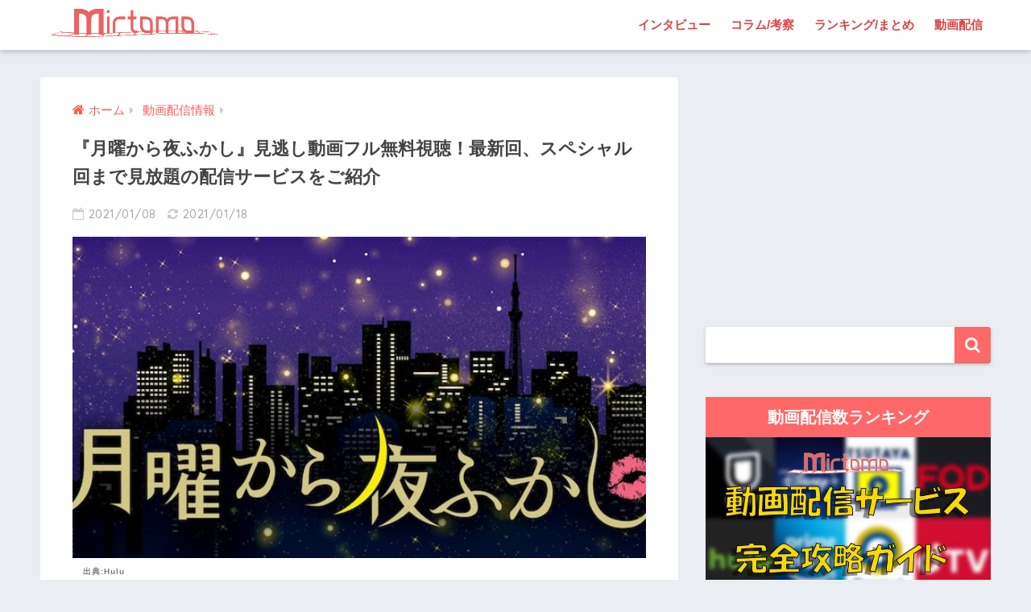

--- FILE ---
content_type: text/html; charset=UTF-8
request_url: https://mirtomo.com/vod/yofukashi/
body_size: 28822
content:
<!doctype html>
<!--[if lt IE 7]><html lang="ja" class="no-js lt-ie9 lt-ie8 lt-ie7"><![endif]-->
<!--[if (IE 7)&!(IEMobile)]><html lang="ja" class="no-js lt-ie9 lt-ie8"><![endif]-->
<!--[if (IE 8)&!(IEMobile)]><html lang="ja" class="no-js lt-ie9"><![endif]-->
<!--[if gt IE 8]><!--><html lang="ja" class="no-js"><!--<![endif]-->
<head>
<!-- Google Tag Manager -->
<script>(function(w,d,s,l,i){w[l]=w[l]||[];w[l].push({'gtm.start':
new Date().getTime(),event:'gtm.js'});var f=d.getElementsByTagName(s)[0],
j=d.createElement(s),dl=l!='dataLayer'?'&l='+l:'';j.async=true;j.src=
'https://www.googletagmanager.com/gtm.js?id='+i+dl;f.parentNode.insertBefore(j,f);
})(window,document,'script','dataLayer','GTM-55TTBLJ');</script>
<!-- End Google Tag Manager -->
	<meta charset="utf-8">
	<meta http-equiv="X-UA-Compatible" content="IE=edge">
	<meta name="HandheldFriendly" content="True">
	<meta name="MobileOptimized" content="320">
	<meta name="viewport" content="width=device-width, initial-scale=1 ,viewport-fit=cover"/>
	<meta name="msapplication-TileColor" content="#ff6868">
	<meta name="theme-color" content="#ff6868">
	<link rel="pingback" href="https://mirtomo.com/xmlrpc.php">
		<!-- Manifest added by SuperPWA - Progressive Web Apps Plugin For WordPress -->
<link rel="manifest" href="/superpwa-manifest.json">
<link rel="prefetch" href="/superpwa-manifest.json">
<meta name="theme-color" content="#D5E0EB">
<!-- / SuperPWA.com -->
<style id="jetpack-boost-critical-css">@media all{@charset "UTF-8";article,aside,header,main,nav,section{display:block}html{font-family:sans-serif;-ms-text-size-adjust:100%;-webkit-text-size-adjust:100%}body{margin:0;background-color:#eaedf2;color:#252525;font-family:Helvetica,Arial,"BIZ UDGothic",YuGothic,"Yu Gothic","Hiragino Sans","ヒラギノ角ゴシック","メイリオ",Meiryo,sans-serif;line-height:1.83;word-break:normal;overflow-wrap:break-word;-webkit-font-smoothing:antialiased;-moz-osx-font-smoothing:grayscale}*{-webkit-box-sizing:border-box;-moz-box-sizing:border-box;box-sizing:border-box}a{background:0 0}p{word-wrap:break-word}h1{margin:.67em 0;font-size:1.8em}.strong{font-weight:700}.dfont{font-family:Quicksand,Avenir,Arial,"BIZ UDGothic",YuGothic,"Yu Gothic","Hiragino Sans","ヒラギノ角ゴシック","メイリオ",Meiryo,sans-serif}ul{margin:1em 0}ul{list-style-type:none;padding:0}nav ul{list-style:none;list-style-image:none}img{max-width:100%;height:auto;border:0;vertical-align:middle}iframe{max-width:100%}button,input{margin:0;font-family:inherit;font-size:100%}button,input{line-height:normal}button{-webkit-appearance:button}input[type=checkbox]{box-sizing:border-box;padding:0}input[type=search]{-webkit-appearance:textfield}input[type=search]::-webkit-search-cancel-button{-webkit-appearance:none}.cf,.clearfix{zoom:1}.cf:after,.cf:before,.clearfix:after,.clearfix:before{display:table;content:""}.cf:after,.clearfix:after{clear:both}.last-col{float:right;padding-right:0!important}@media (max-width:767px){.m-all{float:left;width:100%;padding-right:.75em;padding-right:0}}@media (min-width:768px) and (max-width:1029px){.t-1of3{float:left;width:33.33%;padding-right:.75em}.t-2of3{float:left;width:66.66%;padding-right:.75em}}@media (min-width:1030px){.d-2of7{float:left;width:31%;padding-right:.75em}.d-5of7{float:left;width:69%;padding-right:.75em}.single .d-5of7{padding-right:2em}}input[type=search]{display:block;width:100%;height:45px;margin-bottom:14px;padding:0 12px;border:0;border-radius:3px;background-color:#eaedf2;box-shadow:none;color:#5c6b80;font-size:1em;vertical-align:middle;line-height:45px}.wrap{width:92%;margin:0 auto}.single #inner-content{width:100%}.single .insidesp{max-width:100%;margin:0 auto;padding:0 4%}a{text-decoration:none}.h1,h1,h4,h5{font-weight:700}.h1 a{text-decoration:none}.h1,h1{font-size:1.1em;line-height:1.6}h4{font-size:1.1em}h5{margin-bottom:.5em;font-size:1em;line-height:1.5}.header{position:relative;z-index:99;box-shadow:0 3px 6px rgba(0,0,0,.18)}#inner-header{max-width:96%}#logo{display:table;margin:0;padding:0 0 0 5px;width:100%;font-size:6vmin;text-align:center;letter-spacing:1px}#logo:before{content:"";height:62px;display:block;float:left}#logo a{display:table-cell;line-height:1.5;vertical-align:middle}#logo img{display:inline-block;height:62px;padding:10px 0 10px 0;vertical-align:middle}.desktop-nav{display:none}#content{margin-top:2em;padding-bottom:3em}.single #content{margin-top:0}#entry{margin-bottom:1.5em;border-radius:3px;background-color:#fff}#entry header{color:#070f15}.entry-title,.single-title{position:relative;margin:0;padding:20px 15px 15px;color:#444}.entry-meta{margin:0 0 20px;padding:0 15px;font-size:15px;letter-spacing:.5px;color:#a5aaaf}.entry-time{padding:0 10px 0 0}.entry-header .pubdate:before,.entry-header .updated:before{padding-right:5px;font-family:FontAwesome;opacity:.6}.entry-header .pubdate:before{content:"\f133"}.entry-header .updated:before{content:"\f021"}.entry-content{padding:40px 15px 0;font-size:90%}.entry-content p{margin:0 0 1.5em}.entry-content>p{line-height:1.93}.entry-content img{max-width:100%;height:auto}body .entry-content>:first-child{margin-top:.1em}#sidebar1 h4:first-child{margin-top:0}.widget{margin:0 0 2.5em;background:#fff;font-size:.98em}.widgettitle{margin-bottom:0;padding:7px 13px;font-size:1.2em;text-align:center}.sidebar .widgettitle:before{padding-right:4px;font-family:FontAwesome}.widget h4+*{margin-top:0;margin-bottom:0;padding:8px 10px}.widget .textwidget{padding:10px}.textwidget p{margin:.5em 0}.widget .custom-html-widget{padding:0}.widget_search{background:0 0}#searchform div{position:relative;max-width:400px}input#s{padding-right:48px;border-bottom:solid 1px #efefef;background:#fff;outline:0;box-shadow:0 2px 5px 0 rgba(0,0,0,.15),0 3px 3px -2px rgba(0,0,0,.15);-webkit-appearance:none}#searchsubmit{position:absolute;top:0;right:0;width:45px;height:45px;padding:0;border:none;border-bottom:solid 1px rgba(0,0,0,.1);border-radius:0 3px 3px 0;color:#fff;font-size:20px;text-align:center;vertical-align:middle;line-height:44px}#searchsubmit i{line-height:44px}.sponsored{margin:1em 0}.entry-content .sponsored:first-child{margin-top:0}.totop{display:none;width:54px;height:54px;text-align:center;position:fixed;bottom:15px;right:10px;border-radius:50%;opacity:.6}.totop i{display:inline-block;height:54px;line-height:52px;color:#fff;vertical-align:middle}body .totop i{width:auto;height:auto}.raised{display:inline-block;margin:.5em 0;padding:.4em 1.3em;border-radius:3px;box-shadow:0 2px 3px rgba(0,0,0,.2),0 2px 3px -2px rgba(0,0,0,.15);color:#fff;text-decoration:none;vertical-align:middle;text-decoration:none!important}#breadcrumb{margin:0;padding:13px 15px;background:#f4f4f4}#breadcrumb ul{margin:0}#breadcrumb li{display:inline;list-style:none;color:gray}#breadcrumb li:after{padding:0 6px;color:rgba(0,0,0,.2);font-family:FontAwesome;content:"\f0da";font-size:14px}#breadcrumb li a{font-size:.87em;text-decoration:none}#breadcrumb li:first-child a:before{padding-right:5px;font-family:FontAwesome;font-size:1.1em;font-weight:400;content:"\f015"}.center{text-align:center}.has-fa-before:before{font-family:FontAwesome}.fa4 .fa{font-weight:400}@media only screen and (min-width:481px){#logo{font-size:23px}.entry-content,.entry-meta,.entry-title,.single-title{padding-right:25px;padding-left:25px}.totop{right:18px;bottom:20px}}@media only screen and (min-width:768px){.single #inner-content,.wrap{width:96%}.single #content{margin-top:2em}#logo{display:inline-block;height:62px;line-height:62px;margin:0 5px 0 0;text-align:center;width:20%}#logo:before{content:none}#logo a{display:inline;line-height:inherit;vertical-align:baseline}#logo img{vertical-align:top;padding:6px 6px 6px 0}.desktop-nav,.desktop-nav li,.desktop-nav li a,.desktop-nav ul{display:inline-block;vertical-align:top;margin:0}.desktop-nav{float:right;font-weight:700}.desktop-nav li{position:relative}.desktop-nav li a{height:62px;padding:0 10px;font-size:15px;line-height:62px}.desktop-nav li:after{position:absolute;bottom:0;left:0;width:100%;height:3px;content:"";transform:scale(0,1);transform-origin:left top}#inner-header{max-width:100%}.article-header{margin:20px 25px}.single #breadcrumb{padding:0;background:0 0}.entry-title,.single-title{padding:15px 0}.entry-meta{margin:0;padding:0 0 15px}.entry-content{padding:10px 25px 0}.single .insidesp{padding:0}}@media only screen and (min-width:1030px){.wrap{width:1000px}.single #inner-content,.single .wrap{width:92%}h1{font-size:1.3em}.article-header{margin:25px 40px}.entry-content{padding:10px 40px 0}}@media only screen and (min-width:1240px){.single #inner-content,.single .wrap{width:1180px}}}@media all{@charset "UTF-8";.accordion_input{display:none}#inner-content .btn{margin:.5em .5em .5em 0;text-decoration:none}.toc__toggle{display:none}}@media all{@charset "UTF-8";@media only screen and (min-width:1230px){.wrap{width:1180px}.d-5of7{width:70%}.d-2of7{width:30%}}.btn{position:relative;z-index:2;overflow:hidden;width:95%;font-weight:700;line-height:24px;border-bottom:5px #f92;border-radius:5px;color:#fff!important;padding:12px;margin-top:0!important;text-align:center;text-decoration:none}.btn:before{display:block;position:absolute;z-index:-1;left:-30%;top:-50%;content:"";width:55px;height:200%;transform:rotate(30deg);-webkit-transform:rotate(30deg);-moz-transform:rotate(30deg);background-image:linear-gradient(left,rgba(255,255,255,0) 0,#fff 50%,rgba(255,255,255,0) 100%);background-image:-webkit-gradient(linear,left bottom,right bottom,color-stop(0,rgba(255,255,255,0)),color-stop(50%,#fff),color-stop(100%,rgba(255,255,255,0)));background-image:-moz-linear-gradient(left,rgba(255,255,255,0) 0,#fff #fff,rgba(255,255,255,0) 100%)}.entry-content a[target='_blank']:not([href^="https://twitter.com/"]):not([href^="https://www.facebook.com/"]):not([href^="http://b.hatena.ne.jp/"]):not([href^="https://plus.google.com/"]):not([img])::after{margin-left:3px;content:'\f08e';font-family:FontAwesome;display:inline-block;vertical-align:-1px}.caption-spaceasam{position:relative}.caption-spaceasam p{position:absolute;top:100%;font-size:10px;font-weight:700;border-radius:2px;line-height:1.3;letter-spacing:1px;padding:0 13px;z-index:1;color:#444444b3}.caption-spaceasam img{width:100%}.widget #searchform{margin-top:30px}.vod-top2-list a[target="_blank"]::after{content:none!important}.vod-btn{float:left;border-radius:11px;box-sizing:border-box;box-shadow:inset 0 2px 0 rgba(255,255,255,.5),0 2px 2px rgba(0,0,0,.19);margin:.5%}.vod-top2-list{background-color:#ffeff0;margin-bottom:23px;padding:10px 0;border-radius:5px}.vod-top2-list .vod-list-title{margin:0 0 7px 9px;font-weight:700;color:#ff6868}.vod-top2-list .vod-btn{width:15.6%}.vod-none{filter:grayscale(100%);box-shadow:none;border:none;opacity:.2!important}.caption-spaceasam{padding-top:56%;position:relative}.caption-spaceasam img{height:100%;position:absolute;top:0;object-fit:cover}.blogcard__contents .phrase{color:#626262;font-size:13px;margin-bottom:0}@media screen and (max-width:480px){.blogcard__contents .phrase{display:none}}}@media all{.lazy-hidden{background-color:#fff;background-image:url("https://mirtomo.com/wp-content/plugins/a3-lazy-load/assets/css/loading.gif");background-repeat:no-repeat;background-position:50% 50%}}@media all{.lazy-hidden{background-color:#fff}}@media all{@font-face{font-family:FontAwesome;font-weight:400;font-style:normal}.fa{display:inline-block;font:normal normal normal 14px/1 FontAwesome;font-size:inherit;text-rendering:auto;-webkit-font-smoothing:antialiased;-moz-osx-font-smoothing:grayscale}.fa-search:before{content:"\f002"}.fa-chevron-up:before{content:"\f077"}}</style><title>『月曜から夜ふかし』見逃し動画フル無料視聴！最新回、スペシャル回まで見放題の配信サービスをご紹介 | ミルトモ</title>
<meta name='robots' content='max-image-preview:large' />
<link rel='dns-prefetch' href='//ajax.googleapis.com' />
<link rel='dns-prefetch' href='//secure.gravatar.com' />
<link rel='dns-prefetch' href='//www.googletagmanager.com' />
<link rel='dns-prefetch' href='//fonts.googleapis.com' />
<link rel='dns-prefetch' href='//maxcdn.bootstrapcdn.com' />
<link rel='dns-prefetch' href='//v0.wordpress.com' />
<link rel="alternate" type="application/rss+xml" title="ミルトモ &raquo; フィード" href="https://mirtomo.com/feed/" />
<link rel="alternate" type="application/rss+xml" title="ミルトモ &raquo; コメントフィード" href="https://mirtomo.com/comments/feed/" />
<link rel="alternate" title="oEmbed (JSON)" type="application/json+oembed" href="https://mirtomo.com/wp-json/oembed/1.0/embed?url=https%3A%2F%2Fmirtomo.com%2Fvod%2Fyofukashi%2F" />
<link rel="alternate" title="oEmbed (XML)" type="text/xml+oembed" href="https://mirtomo.com/wp-json/oembed/1.0/embed?url=https%3A%2F%2Fmirtomo.com%2Fvod%2Fyofukashi%2F&#038;format=xml" />
<style id='wp-img-auto-sizes-contain-inline-css' type='text/css'>
img:is([sizes=auto i],[sizes^="auto," i]){contain-intrinsic-size:3000px 1500px}
/*# sourceURL=wp-img-auto-sizes-contain-inline-css */
</style>
<noscript><link rel='stylesheet' id='sng-stylesheet-css' href='https://mirtomo.com/wp-content/themes/sango-theme/style.css?ver1_7_6' type='text/css' media='all' />
</noscript><link rel='stylesheet' id='sng-stylesheet-css' href='https://mirtomo.com/wp-content/themes/sango-theme/style.css?ver1_7_6' type='text/css' media="not all" data-media="all" onload="this.media=this.dataset.media; delete this.dataset.media; this.removeAttribute( 'onload' );" />
<noscript><link rel='stylesheet' id='sng-option-css' href='https://mirtomo.com/wp-content/themes/sango-theme/entry-option.css?ver1_7_6' type='text/css' media='all' />
</noscript><link rel='stylesheet' id='sng-option-css' href='https://mirtomo.com/wp-content/themes/sango-theme/entry-option.css?ver1_7_6' type='text/css' media="not all" data-media="all" onload="this.media=this.dataset.media; delete this.dataset.media; this.removeAttribute( 'onload' );" />
<noscript><link crossorigin="anonymous" rel='stylesheet' id='sng-googlefonts-css' href='//fonts.googleapis.com/css?family=Quicksand%3A500%2C700' type='text/css' media='all' />
</noscript><link crossorigin=media="not all" data-media="all" onload="this.media=this.dataset.media; delete this.dataset.media; this.removeAttribute( 'onload' );" rel='stylesheet' id='sng-googlefonts-css' href='//fonts.googleapis.com/css?family=Quicksand%3A500%2C700' type='text/css' media="not all" data-media="all" onload="this.media=this.dataset.media; delete this.dataset.media; this.removeAttribute( 'onload' );" />
<noscript><link crossorigin="anonymous" rel='stylesheet' id='sng-fontawesome4-css' href='https://maxcdn.bootstrapcdn.com/font-awesome/4.7.0/css/font-awesome.min.css' type='text/css' media='all' />
</noscript><link crossorigin=media="not all" data-media="all" onload="this.media=this.dataset.media; delete this.dataset.media; this.removeAttribute( 'onload' );" rel='stylesheet' id='sng-fontawesome4-css' href='https://maxcdn.bootstrapcdn.com/font-awesome/4.7.0/css/font-awesome.min.css' type='text/css' media="not all" data-media="all" onload="this.media=this.dataset.media; delete this.dataset.media; this.removeAttribute( 'onload' );" />
<style id='classic-theme-styles-inline-css' type='text/css'>
/*! This file is auto-generated */
.wp-block-button__link{color:#fff;background-color:#32373c;border-radius:9999px;box-shadow:none;text-decoration:none;padding:calc(.667em + 2px) calc(1.333em + 2px);font-size:1.125em}.wp-block-file__button{background:#32373c;color:#fff;text-decoration:none}
/*# sourceURL=/wp-includes/css/classic-themes.min.css */
</style>
<noscript><link rel='stylesheet' id='contact-form-7-css' href='https://mirtomo.com/wp-content/plugins/contact-form-7/includes/css/styles.css' type='text/css' media='all' />
</noscript><link rel='stylesheet' id='contact-form-7-css' href='https://mirtomo.com/wp-content/plugins/contact-form-7/includes/css/styles.css' type='text/css' media="not all" data-media="all" onload="this.media=this.dataset.media; delete this.dataset.media; this.removeAttribute( 'onload' );" />
<noscript><link rel='stylesheet' id='ppress-frontend-css' href='https://mirtomo.com/wp-content/plugins/wp-user-avatar/assets/css/frontend.min.css' type='text/css' media='all' />
</noscript><link rel='stylesheet' id='ppress-frontend-css' href='https://mirtomo.com/wp-content/plugins/wp-user-avatar/assets/css/frontend.min.css' type='text/css' media="not all" data-media="all" onload="this.media=this.dataset.media; delete this.dataset.media; this.removeAttribute( 'onload' );" />
<noscript><link rel='stylesheet' id='ppress-flatpickr-css' href='https://mirtomo.com/wp-content/plugins/wp-user-avatar/assets/flatpickr/flatpickr.min.css' type='text/css' media='all' />
</noscript><link rel='stylesheet' id='ppress-flatpickr-css' href='https://mirtomo.com/wp-content/plugins/wp-user-avatar/assets/flatpickr/flatpickr.min.css' type='text/css' media="not all" data-media="all" onload="this.media=this.dataset.media; delete this.dataset.media; this.removeAttribute( 'onload' );" />
<noscript><link rel='stylesheet' id='ppress-select2-css' href='https://mirtomo.com/wp-content/plugins/wp-user-avatar/assets/select2/select2.min.css' type='text/css' media='all' />
</noscript><link rel='stylesheet' id='ppress-select2-css' href='https://mirtomo.com/wp-content/plugins/wp-user-avatar/assets/select2/select2.min.css' type='text/css' media="not all" data-media="all" onload="this.media=this.dataset.media; delete this.dataset.media; this.removeAttribute( 'onload' );" />
<noscript><link rel='stylesheet' id='child-style-css' href='https://mirtomo.com/wp-content/themes/sango-theme-child/style.css' type='text/css' media='all' />
</noscript><link rel='stylesheet' id='child-style-css' href='https://mirtomo.com/wp-content/themes/sango-theme-child/style.css' type='text/css' media="not all" data-media="all" onload="this.media=this.dataset.media; delete this.dataset.media; this.removeAttribute( 'onload' );" />
<noscript><link rel='stylesheet' id='jquery-lazyloadxt-spinner-css-css' href='//mirtomo.com/wp-content/plugins/a3-lazy-load/assets/css/jquery.lazyloadxt.spinner.css' type='text/css' media='all' />
</noscript><link rel='stylesheet' id='jquery-lazyloadxt-spinner-css-css' href='//mirtomo.com/wp-content/plugins/a3-lazy-load/assets/css/jquery.lazyloadxt.spinner.css' type='text/css' media="not all" data-media="all" onload="this.media=this.dataset.media; delete this.dataset.media; this.removeAttribute( 'onload' );" />
<noscript><link rel='stylesheet' id='a3a3_lazy_load-css' href='//mirtomo.com/wp-content/uploads/sass/a3_lazy_load.min.css' type='text/css' media='all' />
</noscript><link rel='stylesheet' id='a3a3_lazy_load-css' href='//mirtomo.com/wp-content/uploads/sass/a3_lazy_load.min.css' type='text/css' media="not all" data-media="all" onload="this.media=this.dataset.media; delete this.dataset.media; this.removeAttribute( 'onload' );" />
<noscript><link rel='stylesheet' id='wp-featherlight-css' href='https://mirtomo.com/wp-content/plugins/wp-featherlight/css/wp-featherlight.min.css' type='text/css' media='all' />
</noscript><link rel='stylesheet' id='wp-featherlight-css' href='https://mirtomo.com/wp-content/plugins/wp-featherlight/css/wp-featherlight.min.css' type='text/css' media="not all" data-media="all" onload="this.media=this.dataset.media; delete this.dataset.media; this.removeAttribute( 'onload' );" />
<noscript><link rel='stylesheet' id='jetpack_css-css' href='https://mirtomo.com/wp-content/plugins/jetpack/css/jetpack.css' type='text/css' media='all' />
</noscript><link rel='stylesheet' id='jetpack_css-css' href='https://mirtomo.com/wp-content/plugins/jetpack/css/jetpack.css' type='text/css' media="not all" data-media="all" onload="this.media=this.dataset.media; delete this.dataset.media; this.removeAttribute( 'onload' );" />
<script type="text/javascript" src="https://ajax.googleapis.com/ajax/libs/jquery/2.2.4/jquery.min.js" id="jquery-js"></script>
<script type="text/javascript" src="https://mirtomo.com/?3e27012be7af8502e1d9288492936830" id="3e27012be7af8502e1d9288492936830-js"></script>
<script type="text/javascript" src="https://mirtomo.com/wp-content/plugins/wp-user-avatar/assets/flatpickr/flatpickr.min.js" id="ppress-flatpickr-js"></script>
<script type="text/javascript" src="https://mirtomo.com/wp-content/plugins/wp-user-avatar/assets/select2/select2.min.js" id="ppress-select2-js"></script>

<!-- Google アナリティクス スニペット (Site Kit が追加) -->
<script type="text/javascript" src="https://www.googletagmanager.com/gtag/js?id=G-213D4ZLLPR" id="google_gtagjs-js" async></script>
<script type="text/javascript" id="google_gtagjs-js-after">
/* <![CDATA[ */
window.dataLayer = window.dataLayer || [];function gtag(){dataLayer.push(arguments);}
gtag("js", new Date());
gtag("set", "developer_id.dZTNiMT", true);
gtag("config", "G-213D4ZLLPR");
//# sourceURL=google_gtagjs-js-after
/* ]]> */
</script>

<!-- (ここまで) Google アナリティクス スニペット (Site Kit が追加) -->
<link rel="https://api.w.org/" href="https://mirtomo.com/wp-json/" /><link rel="EditURI" type="application/rsd+xml" title="RSD" href="https://mirtomo.com/xmlrpc.php?rsd" />
<link rel="canonical" href="https://mirtomo.com/vod/yofukashi/" />
<meta name="generator" content="Site Kit by Google 1.85.0" /><!-- Markup (JSON-LD) structured in schema.org ver.4.8.1 START -->
<script type="application/ld+json">
{
    "@context": "https://schema.org",
    "@type": "BreadcrumbList",
    "itemListElement": [
        {
            "@type": "ListItem",
            "position": 1,
            "item": {
                "@id": "https://mirtomo.com",
                "name": "ミルトモ"
            }
        },
        {
            "@type": "ListItem",
            "position": 2,
            "item": {
                "@id": "https://mirtomo.com/vod/",
                "name": "動画配信"
            }
        },
        {
            "@type": "ListItem",
            "position": 3,
            "item": {
                "@id": "https://mirtomo.com/category/others/",
                "name": "その他"
            }
        },
        {
            "@type": "ListItem",
            "position": 4,
            "item": {
                "@id": "https://mirtomo.com/vod/yofukashi/",
                "name": "『月曜から夜ふかし』見逃し動画フル無料視聴！最新回、スペシャル回まで見放題の配信サービスをご紹介"
            }
        }
    ]
}
</script>
<script type="application/ld+json">
{
    "@context": "https://schema.org",
    "@type": "Corporation",
    "name": "Enthrall, Inc.",
    "url": "https://enthrall.jp",
    "logo": "https://mirtomo.com/wp-content/uploads/2019/12/enthrall-logo.png",
    "contactPoint": [
        {
            "@type": "ContactPoint",
            "telephone": "+81-3-6893-3800",
            "contactType": "customer service",
            "email": "admin@enthrall.jp",
            "areaServed": [
                "JP"
            ],
            "availableLanguage": [
                "Japanese"
            ]
        }
    ]
}
</script>
<script type="application/ld+json">
{
    "@context": "https://schema.org",
    "@type": "SiteNavigationElement",
    "name": [
        "インタビュー",
        "コラム/考察",
        "ランキング/まとめ",
        "動画配信"
    ],
    "url": [
        "https://mirtomo.com/article-type/interview/",
        "https://mirtomo.com/article-type/column/",
        "https://mirtomo.com/article-type/selection/",
        "https://mirtomo.com/vod/"
    ]
}
</script>
<script type="application/ld+json">
{
    "@context": "https://schema.org",
    "@type": "WebSite",
    "name": "ミルトモ",
    "alternateName": "Mirtomo",
    "url": "https://mirtomo.com/",
    "potentialAction": [
        {
            "@type": "SearchAction",
            "target": "https://mirtomo.com/?s={search_term_string}",
            "query-input": "required name=search_term_string"
        }
    ]
}
</script>
<!-- Markup (JSON-LD) structured in schema.org END -->
<style>img#wpstats{display:none}</style>
	<meta property="og:title" content="『月曜から夜ふかし』見逃し動画フル無料視聴！最新回、スペシャル回まで見放題の配信サービスをご紹介" />
<meta property="og:description" content="月曜の深夜からいきなりディープな話題に切り込んで、マツコ・デラックスと村上信五がツッコんでいく大人気バラエティ番組『月曜から夜ふかし』。

深夜まで起きていられない人でも配信サービスならいつでも見放題！" />
<meta property="og:type" content="article" />
<meta property="og:url" content="https://mirtomo.com/vod/yofukashi/" />
<meta property="og:image" content="https://mirtomo.com/wp-content/uploads/2021/01/c7dbd9b568ed4c9d9f367b0525e279be.jpg" />
<meta property="og:site_name" content="ミルトモ" />
<meta name="twitter:card" content="summary_large_image" />
<script data-ad-client="ca-pub-2911816020465373" async src="https://pagead2.googlesyndication.com/pagead/js/adsbygoogle.js"></script><!-- gtag.js -->
<script async src="https://www.googletagmanager.com/gtag/js?id=UA-124612147-2"></script>
<script>
  window.dataLayer = window.dataLayer || [];
  function gtag(){dataLayer.push(arguments)};
  gtag('js', new Date());
  gtag('config', 'UA-124612147-2');
</script>

<!-- Google AdSense スニペット (Site Kit が追加) -->
<meta name="google-adsense-platform-account" content="ca-host-pub-2644536267352236">
<meta name="google-adsense-platform-domain" content="sitekit.withgoogle.com">
<!-- (ここまで) Google AdSense スニペット (Site Kit が追加) -->
<style type="text/css">.broken_link, a.broken_link {
	text-decoration: line-through;
}</style><link rel="amphtml" href="https://mirtomo.com/vod/yofukashi/?amp"><link rel="icon" href="https://mirtomo.com/wp-content/uploads/2019/01/cropped-mirtomo-aicon1-32x32.png" sizes="32x32" />
<link rel="icon" href="https://mirtomo.com/wp-content/uploads/2019/01/cropped-mirtomo-aicon1-192x192.png" sizes="192x192" />
<link rel="apple-touch-icon" href="https://mirtomo.com/wp-content/uploads/2019/01/cropped-mirtomo-aicon1-180x180.png" />
<meta name="msapplication-TileImage" content="https://mirtomo.com/wp-content/uploads/2019/01/cropped-mirtomo-aicon1-270x270.png" />
<style>
a {color: #ff5b5b;}
.main-c, .has-sango-main-color {color: #ff6868;}
.main-bc, .has-sango-main-background-color {background-color: #ff6868;}
.main-bdr, #inner-content .main-bdr {border-color:  #ff6868;}
.pastel-c, .has-sango-pastel-color {color: #ffdddd; }
.pastel-bc, .has-sango-pastel-background-color, #inner-content .pastel-bc {background-color: #ffdddd;}
.accent-c, .has-sango-accent-color {color: #ff5b5b;}
.accent-bc, .has-sango-accent-background-color {background-color: #ff5b5b;}
.header, #footer-menu, .drawer__title {background-color: #ffffff;}
#logo a {color: #ff6060;}
.desktop-nav li a , .mobile-nav li a, #footer-menu a ,.copyright, #drawer__open,.drawer__title {color: #dd4242;}
.drawer__title .close span, .drawer__title .close span:before {background: #dd4242;}
.desktop-nav li:after {background: #dd4242;}
.mobile-nav .current-menu-item {border-bottom-color: #dd4242;}
.widgettitle {color: #ffffff;background-color:#ff6868;}
.footer {background-color: #ffffff;}
.footer, .footer a, .footer .widget ul li a {color: #e2363c;}
#toc_container .toc_title, #footer_menu .raised, .pagination a, .pagination span, #reply-title:before , .entry-content blockquote:before ,.main-c-before li:before ,.main-c-b:before{color: #ff6868;}
#searchsubmit, #toc_container .toc_title:before, .cat-name, .pre_tag > span, .pagination .current, #submit ,.withtag_list > span,.main-bc-before li:before {background-color: #ff6868;}
#toc_container, h3 ,.li-mainbdr ul,.li-mainbdr ol {border-color: #ff6868;}
.search-title i ,.acc-bc-before li:before {background: #ff5b5b;}
.li-accentbdr ul, .li-accentbdr ol {border-color: #ff5b5b;}
.pagination a:hover ,.li-pastelbc ul, .li-pastelbc ol {background: #ffdddd;}
body {font-size: 100%;}
@media only screen and (min-width: 481px) {
body {font-size: 107%;}
}
@media only screen and (min-width: 1030px) {
body {font-size: 107%;}
}
.totop {background: #ff3037;}
.header-info a {color: #FFF; background: linear-gradient(95deg,#738bff,#85e3ec);}
.fixed-menu ul {background: #FFF;}
.fixed-menu a {color: #a2a7ab;}
.fixed-menu .current-menu-item a , .fixed-menu ul li a.active {color: #ff6b70;}
.post-tab {background: #FFF;} .post-tab>div {color: #b72a2a} .post-tab > div.tab-active{background: linear-gradient(45deg,#ff6666,#ff6666)}
</style>
<style id='global-styles-inline-css' type='text/css'>
:root{--wp--preset--aspect-ratio--square: 1;--wp--preset--aspect-ratio--4-3: 4/3;--wp--preset--aspect-ratio--3-4: 3/4;--wp--preset--aspect-ratio--3-2: 3/2;--wp--preset--aspect-ratio--2-3: 2/3;--wp--preset--aspect-ratio--16-9: 16/9;--wp--preset--aspect-ratio--9-16: 9/16;--wp--preset--color--black: #000000;--wp--preset--color--cyan-bluish-gray: #abb8c3;--wp--preset--color--white: #ffffff;--wp--preset--color--pale-pink: #f78da7;--wp--preset--color--vivid-red: #cf2e2e;--wp--preset--color--luminous-vivid-orange: #ff6900;--wp--preset--color--luminous-vivid-amber: #fcb900;--wp--preset--color--light-green-cyan: #7bdcb5;--wp--preset--color--vivid-green-cyan: #00d084;--wp--preset--color--pale-cyan-blue: #8ed1fc;--wp--preset--color--vivid-cyan-blue: #0693e3;--wp--preset--color--vivid-purple: #9b51e0;--wp--preset--gradient--vivid-cyan-blue-to-vivid-purple: linear-gradient(135deg,rgb(6,147,227) 0%,rgb(155,81,224) 100%);--wp--preset--gradient--light-green-cyan-to-vivid-green-cyan: linear-gradient(135deg,rgb(122,220,180) 0%,rgb(0,208,130) 100%);--wp--preset--gradient--luminous-vivid-amber-to-luminous-vivid-orange: linear-gradient(135deg,rgb(252,185,0) 0%,rgb(255,105,0) 100%);--wp--preset--gradient--luminous-vivid-orange-to-vivid-red: linear-gradient(135deg,rgb(255,105,0) 0%,rgb(207,46,46) 100%);--wp--preset--gradient--very-light-gray-to-cyan-bluish-gray: linear-gradient(135deg,rgb(238,238,238) 0%,rgb(169,184,195) 100%);--wp--preset--gradient--cool-to-warm-spectrum: linear-gradient(135deg,rgb(74,234,220) 0%,rgb(151,120,209) 20%,rgb(207,42,186) 40%,rgb(238,44,130) 60%,rgb(251,105,98) 80%,rgb(254,248,76) 100%);--wp--preset--gradient--blush-light-purple: linear-gradient(135deg,rgb(255,206,236) 0%,rgb(152,150,240) 100%);--wp--preset--gradient--blush-bordeaux: linear-gradient(135deg,rgb(254,205,165) 0%,rgb(254,45,45) 50%,rgb(107,0,62) 100%);--wp--preset--gradient--luminous-dusk: linear-gradient(135deg,rgb(255,203,112) 0%,rgb(199,81,192) 50%,rgb(65,88,208) 100%);--wp--preset--gradient--pale-ocean: linear-gradient(135deg,rgb(255,245,203) 0%,rgb(182,227,212) 50%,rgb(51,167,181) 100%);--wp--preset--gradient--electric-grass: linear-gradient(135deg,rgb(202,248,128) 0%,rgb(113,206,126) 100%);--wp--preset--gradient--midnight: linear-gradient(135deg,rgb(2,3,129) 0%,rgb(40,116,252) 100%);--wp--preset--font-size--small: 13px;--wp--preset--font-size--medium: 20px;--wp--preset--font-size--large: 36px;--wp--preset--font-size--x-large: 42px;--wp--preset--spacing--20: 0.44rem;--wp--preset--spacing--30: 0.67rem;--wp--preset--spacing--40: 1rem;--wp--preset--spacing--50: 1.5rem;--wp--preset--spacing--60: 2.25rem;--wp--preset--spacing--70: 3.38rem;--wp--preset--spacing--80: 5.06rem;--wp--preset--shadow--natural: 6px 6px 9px rgba(0, 0, 0, 0.2);--wp--preset--shadow--deep: 12px 12px 50px rgba(0, 0, 0, 0.4);--wp--preset--shadow--sharp: 6px 6px 0px rgba(0, 0, 0, 0.2);--wp--preset--shadow--outlined: 6px 6px 0px -3px rgb(255, 255, 255), 6px 6px rgb(0, 0, 0);--wp--preset--shadow--crisp: 6px 6px 0px rgb(0, 0, 0);}:where(.is-layout-flex){gap: 0.5em;}:where(.is-layout-grid){gap: 0.5em;}body .is-layout-flex{display: flex;}.is-layout-flex{flex-wrap: wrap;align-items: center;}.is-layout-flex > :is(*, div){margin: 0;}body .is-layout-grid{display: grid;}.is-layout-grid > :is(*, div){margin: 0;}:where(.wp-block-columns.is-layout-flex){gap: 2em;}:where(.wp-block-columns.is-layout-grid){gap: 2em;}:where(.wp-block-post-template.is-layout-flex){gap: 1.25em;}:where(.wp-block-post-template.is-layout-grid){gap: 1.25em;}.has-black-color{color: var(--wp--preset--color--black) !important;}.has-cyan-bluish-gray-color{color: var(--wp--preset--color--cyan-bluish-gray) !important;}.has-white-color{color: var(--wp--preset--color--white) !important;}.has-pale-pink-color{color: var(--wp--preset--color--pale-pink) !important;}.has-vivid-red-color{color: var(--wp--preset--color--vivid-red) !important;}.has-luminous-vivid-orange-color{color: var(--wp--preset--color--luminous-vivid-orange) !important;}.has-luminous-vivid-amber-color{color: var(--wp--preset--color--luminous-vivid-amber) !important;}.has-light-green-cyan-color{color: var(--wp--preset--color--light-green-cyan) !important;}.has-vivid-green-cyan-color{color: var(--wp--preset--color--vivid-green-cyan) !important;}.has-pale-cyan-blue-color{color: var(--wp--preset--color--pale-cyan-blue) !important;}.has-vivid-cyan-blue-color{color: var(--wp--preset--color--vivid-cyan-blue) !important;}.has-vivid-purple-color{color: var(--wp--preset--color--vivid-purple) !important;}.has-black-background-color{background-color: var(--wp--preset--color--black) !important;}.has-cyan-bluish-gray-background-color{background-color: var(--wp--preset--color--cyan-bluish-gray) !important;}.has-white-background-color{background-color: var(--wp--preset--color--white) !important;}.has-pale-pink-background-color{background-color: var(--wp--preset--color--pale-pink) !important;}.has-vivid-red-background-color{background-color: var(--wp--preset--color--vivid-red) !important;}.has-luminous-vivid-orange-background-color{background-color: var(--wp--preset--color--luminous-vivid-orange) !important;}.has-luminous-vivid-amber-background-color{background-color: var(--wp--preset--color--luminous-vivid-amber) !important;}.has-light-green-cyan-background-color{background-color: var(--wp--preset--color--light-green-cyan) !important;}.has-vivid-green-cyan-background-color{background-color: var(--wp--preset--color--vivid-green-cyan) !important;}.has-pale-cyan-blue-background-color{background-color: var(--wp--preset--color--pale-cyan-blue) !important;}.has-vivid-cyan-blue-background-color{background-color: var(--wp--preset--color--vivid-cyan-blue) !important;}.has-vivid-purple-background-color{background-color: var(--wp--preset--color--vivid-purple) !important;}.has-black-border-color{border-color: var(--wp--preset--color--black) !important;}.has-cyan-bluish-gray-border-color{border-color: var(--wp--preset--color--cyan-bluish-gray) !important;}.has-white-border-color{border-color: var(--wp--preset--color--white) !important;}.has-pale-pink-border-color{border-color: var(--wp--preset--color--pale-pink) !important;}.has-vivid-red-border-color{border-color: var(--wp--preset--color--vivid-red) !important;}.has-luminous-vivid-orange-border-color{border-color: var(--wp--preset--color--luminous-vivid-orange) !important;}.has-luminous-vivid-amber-border-color{border-color: var(--wp--preset--color--luminous-vivid-amber) !important;}.has-light-green-cyan-border-color{border-color: var(--wp--preset--color--light-green-cyan) !important;}.has-vivid-green-cyan-border-color{border-color: var(--wp--preset--color--vivid-green-cyan) !important;}.has-pale-cyan-blue-border-color{border-color: var(--wp--preset--color--pale-cyan-blue) !important;}.has-vivid-cyan-blue-border-color{border-color: var(--wp--preset--color--vivid-cyan-blue) !important;}.has-vivid-purple-border-color{border-color: var(--wp--preset--color--vivid-purple) !important;}.has-vivid-cyan-blue-to-vivid-purple-gradient-background{background: var(--wp--preset--gradient--vivid-cyan-blue-to-vivid-purple) !important;}.has-light-green-cyan-to-vivid-green-cyan-gradient-background{background: var(--wp--preset--gradient--light-green-cyan-to-vivid-green-cyan) !important;}.has-luminous-vivid-amber-to-luminous-vivid-orange-gradient-background{background: var(--wp--preset--gradient--luminous-vivid-amber-to-luminous-vivid-orange) !important;}.has-luminous-vivid-orange-to-vivid-red-gradient-background{background: var(--wp--preset--gradient--luminous-vivid-orange-to-vivid-red) !important;}.has-very-light-gray-to-cyan-bluish-gray-gradient-background{background: var(--wp--preset--gradient--very-light-gray-to-cyan-bluish-gray) !important;}.has-cool-to-warm-spectrum-gradient-background{background: var(--wp--preset--gradient--cool-to-warm-spectrum) !important;}.has-blush-light-purple-gradient-background{background: var(--wp--preset--gradient--blush-light-purple) !important;}.has-blush-bordeaux-gradient-background{background: var(--wp--preset--gradient--blush-bordeaux) !important;}.has-luminous-dusk-gradient-background{background: var(--wp--preset--gradient--luminous-dusk) !important;}.has-pale-ocean-gradient-background{background: var(--wp--preset--gradient--pale-ocean) !important;}.has-electric-grass-gradient-background{background: var(--wp--preset--gradient--electric-grass) !important;}.has-midnight-gradient-background{background: var(--wp--preset--gradient--midnight) !important;}.has-small-font-size{font-size: var(--wp--preset--font-size--small) !important;}.has-medium-font-size{font-size: var(--wp--preset--font-size--medium) !important;}.has-large-font-size{font-size: var(--wp--preset--font-size--large) !important;}.has-x-large-font-size{font-size: var(--wp--preset--font-size--x-large) !important;}
/*# sourceURL=global-styles-inline-css */
</style>
</head>
<body class="wp-singular vod-template-default single single-vod postid-126776 wp-theme-sango-theme wp-child-theme-sango-theme-child wp-featherlight-captions fa4">
<!-- Google Tag Manager (noscript) -->
<noscript><iframe src="https://www.googletagmanager.com/ns.html?id=GTM-55TTBLJ"
height="0" width="0" style="display:none;visibility:hidden"></iframe></noscript>
<!-- End Google Tag Manager (noscript) -->
	<div id="container">
		<header class="header">
						<div id="inner-header" class="wrap cf">
									<p id="logo" class="h1 dfont">
						<a href="https://mirtomo.com"><img src="https://mirtomo.com/wp-content/uploads/2019/01/mirtomo-1.png" alt="ミルトモ"></a>
					</p>
				<nav class="desktop-nav clearfix"><ul id="menu-%e3%82%b0%e3%83%ad%e3%83%bc%e3%83%90%e3%83%ab%e3%83%a1%e3%83%8b%e3%83%a5%e3%83%bc" class="menu"><li id="menu-item-49063" class="menu-item menu-item-type-taxonomy menu-item-object-article-type menu-item-49063"><a href="https://mirtomo.com/article-type/interview/">インタビュー</a></li>
<li id="menu-item-49062" class="menu-item menu-item-type-taxonomy menu-item-object-article-type menu-item-49062"><a href="https://mirtomo.com/article-type/column/">コラム/考察</a></li>
<li id="menu-item-66437" class="menu-item menu-item-type-taxonomy menu-item-object-article-type menu-item-66437"><a href="https://mirtomo.com/article-type/selection/">ランキング/まとめ</a></li>
<li id="menu-item-62466" class="menu-item menu-item-type-custom menu-item-object-custom menu-item-62466"><a href="https://mirtomo.com/vod/">動画配信</a></li>
</ul>						</nav></div>
					</header>
			<div id="content">
		<div id="inner-content" class="wrap cf">
			<main id="main" class="m-all t-2of3 d-5of7 cf">
							       <article id="entry" class="cf post-126776 vod type-vod status-publish has-post-thumbnail category-others tag-comedy vod-hulu work-18524">
			       	  <header class="article-header entry-header">
<nav id="breadcrumb">
<ul itemscope itemtype="http://schema.org/BreadcrumbList">
	<li itemprop="itemListElement" itemscope="" itemtype="http://schema.org/ListItem"><a href="https://mirtomo.com" itemprop="item"><span itemprop="name">ホーム</span></a><meta itemprop="position" content="1"></li>
	<li itemprop="itemListElement" itemscope="" itemtype="http://schema.org/ListItem"><a href="https://mirtomo.com/vod/" itemprop="item"><span itemprop="name">動画配信情報</span></a><meta itemprop="position" content="2"></li>
</ul>
</nav>
    <h1 class="entry-title single-title">『月曜から夜ふかし』見逃し動画フル無料視聴！最新回、スペシャル回まで見放題の配信サービスをご紹介</h1>
	<p class="entry-meta vcard dfont">
			       	<time class="pubdate entry-time" datetime="2021-01-08">2021/01/08</time>
	       		       		<time class="updated entry-time" datetime="2021-01-18">2021/01/18</time>
       			</p>
        <div class="caption-spaceasam"><img width="700" height="361" src="https://mirtomo.com/wp-content/uploads/2021/01/c7dbd9b568ed4c9d9f367b0525e279be.jpg" class="attachment-large size-large wp-post-image" alt="『月曜から夜ふかし』" decoding="async" fetchpriority="high" /><p class="thumbnail-caption-text">出典:Hulu</p></div>		</header><section class="entry-content cf">
<div class="widget_text sponsored"><div class="textwidget custom-html-widget"><!-- ミルトモ記事タイトル下PC -->
<ins class="adsbygoogle"
     style="display:block"
     data-ad-client="ca-pub-2911816020465373"
     data-ad-slot="8947124296"
     data-ad-format="auto"
     data-full-width-responsive="true"></ins>
<script>
     (adsbygoogle = window.adsbygoogle || []).push({});
</script>

【PR記事　 本ページはプロモーションが含まれています】</div></div><div class="vod-top2-list"><p class="vod-list-title">配信VOD一覧（タップで公式サイトに飛べます）</p><img class="vod-btn vod-none" src="https://mirtomo.com/wp-content/uploads/2021/01/logo_u_next.png" alt="u-next" width="50" height="50"/><a href="https://t.afi-b.com/visit.php?guid=ON&a=G8792C-4297715w&p=n816514z" target="_blank" rel="sponsored noopener"><img class="vod-btn" src="https://mirtomo.com/wp-content/uploads/2021/01/V3NuOow9_400x400.jpg" alt="" width="50" height="50"/></a><img class="vod-btn vod-none" src="https://mirtomo.com/wp-content/uploads/2021/01/logo_tsutaya_tv.png" alt="" width="60" height="60"/><img class="vod-btn vod-none" src="https://mirtomo.com/wp-content/uploads/2021/01/VojafVZNddI6JvdDGWFrRmxc-prrcInL2AuBymsqGoeXjT4f9sv7KnetB-v3iLxk_Koi.png" alt="" width="50" height="50"/><img class="vod-btn vod-none" src="https://mirtomo.com/wp-content/uploads/2021/01/y-O29_z4-1.jpg" alt="" width="50" height="50"/><img class="vod-btn vod-none" src="https://mirtomo.com/wp-content/uploads/2021/01/200x200.jpg" alt="Disney+" width="60" height="60"/><img class="vod-btn vod-none" src="https://mirtomo.com/wp-content/uploads/2021/01/hhXAJhaQ_400x400.jpg" alt="" width="50" height="50"/><img class="vod-btn vod-none" src="https://mirtomo.com/wp-content/uploads/2023/06/e81be355bf9c2daa5ac55411bc17844c-1.jpg" alt="" width="50" height="50"/><img class="vod-btn vod-none" src="https://mirtomo.com/wp-content/uploads/2021/03/netflix-slogo.png" alt="" width="50" height="50"/><img class="vod-btn vod-none" src="https://mirtomo.com/wp-content/uploads/2021/03/abemalogo.png" alt="" width="50" height="50"/><img class="vod-btn vod-none" src="https://mirtomo.com/wp-content/uploads/2021/03/music-jp_squarelogo.png" alt="" width="50" height="50"/><img class="vod-btn vod-none" src="https://mirtomo.com/wp-content/uploads/2021/03/watcha-slogo.png" alt="" width="50" height="50"/><span class="cf"></span></div><p>月曜の深夜からいきなりディープな話題に切り込んで、マツコ・デラックスと村上信五がツッコんでいく大人気バラエティ番組『月曜から夜ふかし』。</p>
<p>深夜まで起きていられない人でも配信サービスならいつでも見放題！</p>
<img src="https://t.afi-b.com/lead/G8792C/L6784643/p325455m" width="1" height="1" />

<p>この記事では、<strong>『月曜から夜ふかし』を視聴できる動画配信サービス</strong>をご紹介します！</p>

<div class="center"><span style="color: #ff0000;"><strong>＼＼見放題で見れる!!／／</strong></span><p><a href="https://t.afi-b.com/visit.php?guid=ON&a=G8792C-4297715w&p=n816514z" class="btn raised accent-bc strong" target="_blank" rel="sponsored noopener">『月曜から夜ふかし』を今すぐ見る</a></p></div>

<div class="no_bullets" id="toc_container"><p class="toc_title">　目次 </p><input class="toc__toggle" id="toc__toggle" type="checkbox"><label class="toc__switch" for="toc__toggle"></label><ul class="toc_list"><li class="index__item"><a href="#chapter-1" class="index__link"><span class="toc_number">1.</span>『月曜から夜ふかし』フル動画を見れる動画配信サービスは？</a><ul><li class="index__item"><a href="#chapter-2" class="index__link"><span class="toc_number">1.1</span>『月曜から夜ふかし』の視聴はHuluが一番おすすめ</a></li></ul><li class="index__item"><a href="#chapter-3" class="index__link"><span class="toc_number">2.</span>『月曜から夜ふかし』基本情報</a><ul><li class="index__item"><a href="#chapter-4" class="index__link"><span class="toc_number">2.1</span>月曜から夜ふかし放送内容</a><li class="index__item"><a href="#chapter-5" class="index__link"><span class="toc_number">2.2</span>『月曜から夜ふかし』キャスト・登場人物</a><li class="index__item"><a href="#chapter-6" class="index__link"><span class="toc_number">2.3</span>『月曜から夜ふかし』SNS口コミ</a></li></ul><li class="index__item"><a href="#chapter-7" class="index__link"><span class="toc_number">3.</span>『月曜から夜ふかし』を見たい人におすすめの関連作品</a><ul><li class="index__item"><a href="#chapter-8" class="index__link"><span class="toc_number">3.1</span>『マツコ会議』</a><li class="index__item"><a href="#chapter-9" class="index__link"><span class="toc_number">3.2</span>『徳井と後藤と麗しのSHELLYと芳しの指原が今夜くらべてみました』</a><li class="index__item"><a href="#chapter-10" class="index__link"><span class="toc_number">3.3</span>『沸騰ワード10』</a></li></ul><li class="index__item"><a href="#chapter-11" class="index__link"><span class="toc_number">4.</span>『月曜から夜ふかし』の動画はDailymotionやPandoraではなく、配信サービスで安全に見よう</a><li class="index__item"><a href="#chapter-12" class="index__link"><span class="toc_number">5.</span>『月曜から夜ふかし』動画フル無料視聴まとめ</a></li></ul></div><h2 id="chapter-1">『月曜から夜ふかし』フル動画を見れる動画配信サービスは？</h2>
<p>『月曜から夜ふかし』は、下記の<span class="marker"><strong>アイコンが有効になっている動画配信サービス</strong></span>で視聴することができます。</p>

<p>なお、各ビデオ・オン・デマンドには<span class="bold-red">無料期間</span>がある場合があります。</p>

<div class="vod-list"><img class="vod-btn vod-none" src="https://mirtomo.com/wp-content/uploads/2020/07/5ad02984cb7b725d4dec0183c84dcbec.png" alt="u-next" width="210" height="94"/><a href="https://t.afi-b.com/visit.php?guid=ON&a=G8792C-4297715w&p=n816514z" target="_blank" rel="sponsored noopener"><img class="vod-btn" src="https://mirtomo.com/wp-content/uploads/2019/03/hulu.png" alt="" width="210" height="142"/></a><img class="vod-btn vod-none" src="https://mirtomo.com/wp-content/uploads/2019/03/tutaya.png" alt="" width="210" height="94"/><img class="vod-btn vod-none" src="https://mirtomo.com/wp-content/uploads/2019/03/amazon.png" alt="" width="210" height="142"/><img class="vod-btn vod-none" src="https://mirtomo.com/wp-content/uploads/2019/03/fujitv.png" alt="" width="210" height="142"/><img class="vod-btn vod-none" src="https://mirtomo.com/wp-content/uploads/2020/08/disneyplus-btn.png" alt="Disney+" width="210" height="142"/><img class="vod-btn vod-none" src="https://mirtomo.com/wp-content/uploads/2019/03/paravi.png" alt="" width="210" height="142"/><img class="vod-btn vod-none" src="https://mirtomo.com/wp-content/uploads/2023/06/lemino.png" alt="" width="210" height="142"/><img class="vod-btn vod-none" src="https://mirtomo.com/wp-content/uploads/2019/03/netflix.png" alt="" width="210" height="142"/><img class="vod-btn vod-none" src="https://mirtomo.com/wp-content/uploads/2020/06/abema.jpg" alt="" width="210" height="142"/><img class="vod-btn vod-none" src="https://mirtomo.com/wp-content/uploads/2020/03/music-jp.png" alt="" width="210" height="142"/><img class="vod-btn vod-none" src="https://mirtomo.com/wp-content/uploads/2021/03/watcha_coverimage.png" alt="" width="210" height="142"/></div>
<div class="memo alert"><div class="memo_ttl dfont"> 注意点</div>
<ul>
 	<li>動画の配信情報は2021年1月18日時点のモノです。</li>
 	<li>動画配信ラインナップは変更される可能性もありますので、登録前に<strong>各サービスの公式ページ</strong>にて必ずご確認ください。</li>
</ul>
</div>

<p><strong>解約も可能ですので、『月曜から夜ふかし』が少しでも気になっている方は、ぜひ上手にご利用ください。</strong></p>

<p>ただし、一度利用したことのあるサービスは無料お試し対象外のため、無料で見たい方はぜひ<span class="bold-red">使ったことのないサービスで無料登録すること</span>をおすすめします。</p>

<table class="vod-table"><tbody><tr style="background-color:#fcc8c2;border: none;"><th style="background-color:#fcc8c2;border: none;">配信サービス</th>
<th style="background-color:#fcc8c2;border: none;">配信状況</th>
<th style="background-color:#fcc8c2;border: none;">無料期間</th>
</tr>
<tr><td><a rel="nofollow noopener" href="https://t.afi-b.com/visit.php?guid=ON&a=G8792C-4297715w&p=n816514z" target="_blank"><img class="hulu-logo" alt="huluロゴ" src="https://mirtomo.com/wp-content/uploads/2019/03/hulu.png" width="210" height="142"></a></td>
<td>
<p class="status"> <a href="https://t.afi-b.com/visit.php?guid=ON&a=G8792C-4297715w&p=n816514z" target="_blank" rel="nofollow noopener">◎</a></p><p class="status-description">見放題</p></td>
<td>
<div class="trial-period"><strong class="marker">無料期間なし</strong><br>
        <a href="https://t.afi-b.com/visit.php?guid=ON&a=G8792C-4297715w&p=n816514z" target="_blank" rel="nofollow noopener" class="btn raised accent-bc strong">
        Huluで見る    </a>
</div>
</td>
</tr>
</tbody></table>
<h3 id="chapter-2">『月曜から夜ふかし』の視聴はHuluが一番おすすめ</h3>
<div style="max-width: 600px" class="wp-caption aligncenter"><div ><img   class="size-full" src="https://mirtomo.com/wp-content/uploads/2021/01/504c74ced9fb4b4e8380bc6c9a9d3432.jpg" alt="『月曜から夜ふかし』"></div><p  class="wp-caption-text"><span class="small">出典:Hulu</span></p></div>

<p>『月曜から夜ふかし』の動画フル視聴は、<span class="bold-red">Huluが最高におすすめ</span>です。</p>

    <div id="vod-detail">
      <div class="vod-exbox">
        <div class="sc-fzoLag vod-extitle"><img alt="Hulu" src="https://mirtomo.com/wp-content/uploads/2021/01/V3NuOow9_400x400.jpg" class="sc-fzoXzr vod-extitle-img" width="60" height="60">
          <span class="sc-fzpjYC vod-extitle-name">Hulu</span>
        </div>
        <div class="vod-exbasic">
          <table class="sc-fznJRM vod-exbasic-tabel">
            <tbody style="margin: 0px;">
              <tr>
                <th class="vod-exbasic-title">月額料金</th>
                <td class="sc-fzqNqU vod-exbasic-detail">1,026円<span class="sc-fzoNJl loPePV">(税込)</span></td>
              </tr>
              <tr>
                <th class="sc-fzqARJ vod-exbasic-title">無料期間</th>
                <td class="sc-fzoyTs vod-exbasic-free">なし</td>
              </tr>
              <tr>
                <th class="sc-fzqARJ vod-exbasic-title">同時再生端末数</th>
                <td class="sc-fzqNqU vod-exbasic-detail">1</td>
              </tr>
              <tr>
                <th class="sc-fzqARJ vod-exbasic-title">ダウンロード</th>
                <td class="sc-fzqNqU vod-exbasic-detail">◯</td>
              </tr>
              <tr>
                <th class="sc-fzqARJ vod-exbasic-title">作品数</th>
 <td class="sc-fzqNqU vod-exbasic-detail" style="font-size: 0.9rem;">100,000以上がすべて見放題！</td>
              </tr>
            </tbody>
          </table>
        </div>
        <div class="ol-circle li-accentbdr acc-bc-before vod-recommend">
          <span class="sc-fzpmMD vod-recommend-header">Huluはここがおすすめ</span>
          <ol class="vod-recommend-items">
            <li class="vod-recommend-reason vod-recommend-item">レンタルがなく登録作品が<span class="bold-red">すべて見放題！</span></li>
            <li class="vod-recommend-reason vod-recommend-item">世界中の番組が<span class="bold-red">リアルタイムで視聴可能！</span></li> 
             <li class="vod-recommend-reason vod-recommend-item"><span class="bold-red">日テレ系のドラマ・バラエティ</span>はほぼ網羅！</li>
           </ol>
        </div>
        <div class="sc-fzqBkg vod-procon"><span class="sc-fzqPZZ vod-pro">メリット</span><br>
          <p class="sc-fzoKki vod-procon-detail"><a href="https://t.afi-b.com/visit.php?guid=ON&a=G8792C-4297715w&p=n816514z" target="_blank" rel="noopener noreferrer">Hulu</a>は、<span class="marker"><strong>映画・ドラマ・アニメ・バラエティ<span class="bold-red">すべての登録作品を見放題</span>で楽しめる動画配信サービス</strong></span>です。<strong>海外ドラマのリアルタイム視聴</strong>も可能、日テレ系のドラマ・バラエティはほぼ見逃し配信で鑑賞できます！<br>
          また、ドラマやバラエティの<span class="bold-red">TV未公開の映像や、Huluオリジナルのスピンオフ、後日譚</span>などの企画も大充実！Hulu発信のTV番組も増えてきているほどです。</p>
        </div>
        <div style="margin: 0px 1rem;">
          <hr class="sc-fzpkJw vod-procon-border">
        </div>
        <div class="sc-fzqBkg vod-procon"><span class="sc-fzoxKX vod-con">デメリット</span>
          <p class="sc-fzoKki vod-procon-detail">同一アカウントでの別デバイスでの同時視聴は不可。また、新作映画の品ぞろえが悪いため、映画メインでのご利用をお考えの方には推奨しづらいサービスです。</p>
        </div>
      </div>
</div>

<div class="center"><span style="color: #ff0000;margin-top:1.5em;"><strong>＼＼Huluを楽しむ！解約もOK／／</strong></span><p><a href="https://t.afi-b.com/visit.php?guid=ON&a=G8792C-p325455m&p=L6784643" class="btn raised accent-bc strong" target="_blank" rel="sponsored noopener">今すぐHuluで見る</a></p></div>

<p>Huluのメリットは他にも盛りだくさん！下記に詳しくまとめているので気になる方はチェックしてください。</p>

<div class="accordion main_c"><input type="checkbox" id="label15297" class="accordion_input"><label for="label15297">Huluの詳しいメリットはここをタップ</label><div class="accordion_content">

<h4>（1）登録で1か月使い放題（途中解約も可）</h4>
<p>Huluは<span class="bold-red">1無料期間設定がなくなりました</span>。</p>

<p>最初から有料登録となりますが、<span class="marker"><strong>解約もOK</strong></span>。</p>

<p>1か月間登録してみるだけでも、十分にサービスの良さを堪能できます。</p>

<p>たっぷり使ったうえで解約も可能（縛りなし）ということで、これ以上のメリットはないと思います。</p>

<div class="center"><span style="color: #ff0000;"><strong>＼＼いますぐ楽しむ!!解約もOK／／</strong></span><p><a href="https://t.afi-b.com/visit.php?guid=ON&a=G8792C-4297715w&p=n816514z" class="btn raised accent-bc strong" target="_blank" rel="sponsored noopener">今すぐHuluで見る</a></p></div><h4>（2）全作品が見放題！レンタルは一切なし</h4>
<div id="attachment_63678" style="width: 810px" class="wp-caption aligncenter"><a href="https://t.afi-b.com/visit.php?guid=ON&a=G8792C-4297715w&p=n816514z" target="_blank" rel="sponsored noopener"><img class="wp-image-63678 size-full" src="https://mirtomo.com/wp-content/uploads/2020/04/0db81768bf03edbc21390752df35d470.png" alt="Hulu" width="700" height="223" /> </a><p id="caption-attachment-21677" class="wp-caption-text"><span class="small">出典:<a href="https://t.afi-b.com/visit.php?guid=ON&a=G8792C-4297715w&p=n816514z" target="_blank" rel="noopener sponsored">Hulu</a></span></p></div>

<p>Huluで配信されている作品は<strong>すべてが見放題</strong>。</p>

<p>つまり、、<strong>月額1,026円（税込）</strong>という1日のランチ代ほどの料金のみで<strong>100,000本以上の動画</strong>が楽しめます。</p>

<p>レンタル作品のような別途課金が必要なコンテンツが1つもないので、心ゆくまま時間の許す限りHuluを堪能できるというわけです。</p>

<div class="center"><span style="color: #ff0000;"><strong>＼＼いますぐ楽しむ!!解約もOK／／</strong></span><p><a href="https://t.afi-b.com/visit.php?guid=ON&a=G8792C-4297715w&p=n816514z" class="btn raised accent-bc strong" target="_blank" rel="sponsored noopener">今すぐHuluで見る</a></p></div>
<h4>（3）リアルタイム配信も対応</h4>
<div id="attachment_63680" style="width: 700px" class="wp-caption aligncenter"><img class="wp-image-63680 size-full" src="https://mirtomo.com/wp-content/uploads/2020/04/96a2ff6407f46251dc770cb1ece41427.png" alt="Hulu" width="700" height="326" /><p id="caption-attachment-54668" class="wp-caption-text"><span class="small">出典:<a href="https://t.afi-b.com/visit.php?guid=ON&a=G8792C-4297715w&p=n816514z" target="_blank" rel="noopener sponsored">Hulu</a></span></p></div>

<p>リアルタイム配信とは、その名のとおり世界中の番組がオンエアされているタイミングで同時視聴ができるサービスです。</p>

<p>多くの海外ドラマを放送している<strong>FOXチャンネルも対応している</strong>ことから、海外ドラマファンとしては大歓喜ですね！</p>

<p><span class="bold-red">人気海外ドラマの最新シーズンを最速・リアルタイムで視聴できる</span>のがHuluの魅力と言えるでしょう。</p>

<p>Huluが海外ドラマに強いと言われているのも納得です。</p>

<div class="center"><span style="color: #ff0000;"><strong>＼＼いますぐ楽しむ!!解約もOK／／</strong></span><p><a href="https://t.afi-b.com/visit.php?guid=ON&a=G8792C-4297715w&p=n816514z" class="btn raised accent-bc strong" target="_blank" rel="sponsored noopener">今すぐHuluで見る</a></p></div>
<h4>（4）日テレのドラマやバラエティ番組が独占配信されている</h4>
<div id="attachment_63682" style="width: 700px" class="wp-caption aligncenter"><img class="wp-image-63682 size-full" src="https://mirtomo.com/wp-content/uploads/2020/04/0df80181f3e27c5d0b7f86f613383d7d.png" alt="Hulu" width="700" height="380" /><p id="caption-attachment_63682" class="wp-caption-text"><span class="small">出典:<a href="https://t.afi-b.com/visit.php?guid=ON&a=G8792C-4297715w&p=n816514z" target="_blank" rel="noopener sponsored">Hulu</a></span></p></div>
<p><strong>Huluの国内事業は日本テレビが買収している</strong>ため、日テレ系のドラマ・アニメ・バラエティ番組などはHuluで独占配信されていることが多くあります。</p>

<p>日テレのドラマといえば2019年『3年A組 -今から皆さんは、人質です-』や『あなたの番です』など考察しがいのあるサスペンスドラマが話題を呼びました。</p>

<div id="attachment_63682" style="width: 700px" class="wp-caption aligncenter"><img class="wp-image-63683 size-full" src="https://mirtomo.com/wp-content/uploads/2020/04/41321dc873df056663aa100afa82cd2a.png" alt="Hulu" width="700" height="356" /><p id="caption-attachment_63682" class="wp-caption-text"><span class="small">出典:Hulu『あなたの番です』視聴画面</span></p></div>

<p>また、Huluで配信しているドラマは、アナザーストーリーやスピンオフ、メイキングなどの特典映像を限定配信していることもあり、ドラマ好きとしては本編と合わせて視聴しておきたいサービスですね。</p>

<div class="center"><span style="color: #ff0000;"><strong>＼＼いますぐ楽しむ!!解約もOK／／</strong></span><p><a href="https://t.afi-b.com/visit.php?guid=ON&a=G8792C-4297715w&p=n816514z" class="btn raised accent-bc strong" target="_blank" rel="sponsored noopener">今すぐHuluで見る</a></p></div>
<h4>（5）動画をダウンロードしてオフライン再生が可能</h4>
<div id="attachment_54674" style="width: 289px" class="wp-caption aligncenter"><img class="wp-image-63684 size-full" src="https://mirtomo.com/wp-content/uploads/2020/04/jiktiWK3gdwIzYhE.jpg" alt="Hulu" width="289" height="500" /><p id="caption-attachment-54674" class="wp-caption-text"><span class="small">出典:Huluヘルプセンター</span></p></div>

<p>Huluでは、専用アプリでダウンロード保存が可能。</p>

<p>あらかじめ観たい作品をWi-Fi環境でダウンロードしておけば、通信制限を気にすることなくどこでも楽しめるわけです。</p>

<p><strong>通勤中の電車</strong>で、<strong>移動中の飛行機</strong>で、<strong>ジムでエアロバイクを漕ぎながら</strong>…など、いつでもどこでもオフラインで見放題！</p>

<p>非常に便利なので、Huluのアプリも登録後に必ずインストールしておきましょう。</p>

 <div class="center"><span style="color: #ff0000;"><strong>＼＼いますぐ楽しむ!!解約もOK／／</strong></span><p><a href="https://t.afi-b.com/visit.php?guid=ON&a=G8792C-4297715w&p=n816514z" class="btn raised accent-bc strong" target="_blank" rel="sponsored noopener">今すぐHuluで見る</a></p></div> 
 </div></div>
 
 <h2 id="chapter-3">『月曜から夜ふかし』基本情報</h2>
<div id="attachment_126772" style="width: 610px" class="wp-caption aligncenter"><img decoding="async" aria-describedby="caption-attachment-126772" class="lazy lazy-hidden size-full wp-image-126772" src="//mirtomo.com/wp-content/plugins/a3-lazy-load/assets/images/lazy_placeholder.gif" data-lazy-type="image" data-src="https://mirtomo.com/wp-content/uploads/2021/01/ee50a72e-6609-4399-9fb5-5fcd23a6ccf4.jpg" alt="『月曜から夜ふかし』" width="600" height="337" /><noscript><img decoding="async" aria-describedby="caption-attachment-126772" class="size-full wp-image-126772" src="https://mirtomo.com/wp-content/uploads/2021/01/ee50a72e-6609-4399-9fb5-5fcd23a6ccf4.jpg" alt="『月曜から夜ふかし』" width="600" height="337" /></noscript><p id="caption-attachment-126772" class="wp-caption-text"><span class="small">出典:Hulu</span></p></div>
<p>毎週月曜日の深夜24時から放送している「世間で話題となっているさまざまな件に対して、ちょっとだけ首を突っ込んだり突っ込まなかったりする番組」というコンセプトのマツコ・デラックスと関ジャニ∞の村上信五の第人気深夜番組。</p>
<p>タイトル通り、月曜の夜中にディープでマニアックな内容に浸りながら笑えます。</p>
<p>Huluでは直近1年間の回が見逃し配信中！</p>
<p>日本各地の様々な問題やマツコが怒っている…と勝手にスタッフが判断して取材しに行くなど深夜ならではのユルい題材をユルく特集していきます。</p>
<h3 id="chapter-4">月曜から夜ふかし放送内容</h3>
<blockquote class="twitter-tweet">
<p dir="ltr" lang="ja">日テレ系 2021年元日夜は…<a href="https://twitter.com/hashtag/%E9%89%84%E8%85%95DASH?src=hash&amp;ref_src=twsrc%5Etfw">#鉄腕DASH</a>＆<a href="https://twitter.com/hashtag/%E6%9C%88%E6%9B%9C%E3%81%8B%E3%82%89%E5%A4%9C%E3%81%B5%E3%81%8B%E3%81%97?src=hash&amp;ref_src=twsrc%5Etfw">#月曜から夜ふかし</a> が5時間にわたってリレー&#x1f3bd;&#x2757;&#xfe0f;<br />
2番組をつなぐ“リレー走者”は <a href="https://twitter.com/hashtag/%E9%96%A2%E3%82%B8%E3%83%A3%E3%83%8B?src=hash&amp;ref_src=twsrc%5Etfw">#関ジャニ</a>∞ <a href="https://twitter.com/hashtag/%E6%9D%91%E4%B8%8A%E4%BF%A1%E4%BA%94?src=hash&amp;ref_src=twsrc%5Etfw">#村上信五</a>&#x2757;&#xfe0f;</p>
<p>DASH 人脈食堂SPは <a href="https://twitter.com/hashtag/TOKIO?src=hash&amp;ref_src=twsrc%5Etfw">#TOKIO</a>＆<a href="https://twitter.com/hashtag/%E6%AB%BB%E4%BA%95%E7%BF%94?src=hash&amp;ref_src=twsrc%5Etfw">#櫻井翔</a> が作る “俺達のおせち料理”&#x1f38d;<br />
夜ふかしは各地と中継を結び初笑いをお届けします&#x2728;<a href="https://twitter.com/hashtag/%E6%97%A5%E3%83%86%E3%83%AC?src=hash&amp;ref_src=twsrc%5Etfw">#日テレ</a><a href="https://t.co/re2QzG0ihn">https://t.co/re2QzG0ihn</a></p>
<p>— 日テレ (@nittele_da_bear) <a href="https://twitter.com/nittele_da_bear/status/1333589290656251904?ref_src=twsrc%5Etfw">December 1, 2020</a></p></blockquote>
<p><script async src="https://platform.twitter.com/widgets.js" charset="utf-8"></script></p>
<blockquote class="twitter-tweet">
<p dir="ltr" lang="ja">今夜11時59分から「<a href="https://twitter.com/hashtag/%E6%9C%88%E6%9B%9C%E3%81%8B%E3%82%89%E5%A4%9C%E3%81%B5%E3%81%8B%E3%81%97?src=hash&amp;ref_src=twsrc%5Etfw">#月曜から夜ふかし</a>」&#x1f4ab;&#x1f303;&#x1f48b;<br />
全国方言問題蔵出しスペシャル&#x1f5fe;</p>
<p>&#x1f53b;江戸っ子「ひ」「し」同じ問題&#x1f3ee;新潟県「い」「え」逆になる問題&#x1f359;</p>
<p>&#x1f53b;一文字だけで会話が通じる方言&#x1f636;</p>
<p>&#x1f53b;難解すぎる方言を調査&#x1f50e;<a href="https://twitter.com/hashtag/%E6%97%A5%E3%83%86%E3%83%AC?src=hash&amp;ref_src=twsrc%5Etfw">#日テレ</a> <a href="https://twitter.com/hashtag/%E6%9D%91%E4%B8%8A%E4%BF%A1%E4%BA%94?src=hash&amp;ref_src=twsrc%5Etfw">#村上信五</a> <a href="https://twitter.com/hashtag/%E3%83%9E%E3%83%84%E3%82%B3%E3%83%87%E3%83%A9%E3%83%83%E3%82%AF%E3%82%B9?src=hash&amp;ref_src=twsrc%5Etfw">#マツコデラックス</a><br />
HP動画&#x27a1;&#xfe0f; <a href="https://t.co/6V0WEpS2kv">https://t.co/6V0WEpS2kv</a> <a href="https://t.co/DTXd3xjaUQ">pic.twitter.com/DTXd3xjaUQ</a></p>
<p>— 日テレ (@nittele_da_bear) <a href="https://twitter.com/nittele_da_bear/status/1305280094798188546?ref_src=twsrc%5Etfw">September 13, 2020</a></p></blockquote>
<p><script async src="https://platform.twitter.com/widgets.js" charset="utf-8"></script></p>
<blockquote class="twitter-tweet">
<p dir="ltr" lang="ja">今夜11時59分「<a href="https://twitter.com/hashtag/%E6%9C%88%E6%9B%9C%E3%81%8B%E3%82%89%E5%A4%9C%E3%81%B5%E3%81%8B%E3%81%97?src=hash&amp;ref_src=twsrc%5Etfw">#月曜から夜ふかし</a>」&#x2728;</p>
<p>&#x1f53b;シニアの横文字認知度を調査…ウィズコロナ、アマビエ など&#x1f520;</p>
<p>&#x1f53b;番組スタッフAD神子の「マスク美人ベスト３」&#x1f637;</p>
<p>&#x1f53b;名曲パトロール… <a href="https://twitter.com/hashtag/aiko?src=hash&amp;ref_src=twsrc%5Etfw">#aiko</a> のカブトムシの歌詞についてご本人に確認&#x2757;&#xfe0f;<a href="https://twitter.com/hashtag/%E6%97%A5%E3%83%86%E3%83%AC?src=hash&amp;ref_src=twsrc%5Etfw">#日テレ</a> <a href="https://twitter.com/hashtag/%E6%9D%91%E4%B8%8A%E4%BF%A1%E4%BA%94?src=hash&amp;ref_src=twsrc%5Etfw">#村上信五</a> <a href="https://twitter.com/hashtag/%E3%83%9E%E3%83%84%E3%82%B3%E3%83%87%E3%83%A9%E3%83%83%E3%82%AF%E3%82%B9?src=hash&amp;ref_src=twsrc%5Etfw">#マツコデラックス</a><br />
HP動画&#x27a1;&#xfe0f;<a href="https://t.co/6V0WEpS2kv">https://t.co/6V0WEpS2kv</a> <a href="https://t.co/VGeqxXPx3p">pic.twitter.com/VGeqxXPx3p</a></p>
<p>— 日テレ (@nittele_da_bear) <a href="https://twitter.com/nittele_da_bear/status/1330830956140273666?ref_src=twsrc%5Etfw">November 23, 2020</a></p></blockquote>
<p><script async src="https://platform.twitter.com/widgets.js" charset="utf-8"></script></p>
<blockquote class="twitter-tweet">
<p dir="ltr" lang="ja">今夜11時59分「<a href="https://twitter.com/hashtag/%E6%9C%88%E6%9B%9C%E3%81%8B%E3%82%89%E5%A4%9C%E3%81%B5%E3%81%8B%E3%81%97?src=hash&amp;ref_src=twsrc%5Etfw">#月曜から夜ふかし</a>」&#x1f31f;&#x1f303;&#x1f48b;</p>
<p>&#x1f53b;個人的な「今年の漢字」を聞く…「車」今年スゴイ人を乗せたというハイヤーの運転手さん&#x1f696;<br />
&#x1f53b;「あの町と言えば○○」が変化…宇都宮が餃子から紅茶に&#x2753;<br />
&#x1f53b;あの占い師が <a href="https://twitter.com/hashtag/%E6%9D%91%E4%B8%8A%E4%BF%A1%E4%BA%94?src=hash&amp;ref_src=twsrc%5Etfw">#村上信五</a> <a href="https://twitter.com/hashtag/%E3%83%9E%E3%83%84%E3%82%B3%E3%83%87%E3%83%A9%E3%83%83%E3%82%AF%E3%82%B9?src=hash&amp;ref_src=twsrc%5Etfw">#マツコデラックス</a> の来年の運勢を占う</p>
<p>HP動画&#x27a1;&#xfe0f;<a href="https://t.co/6V0WEpArsX">https://t.co/6V0WEpArsX</a> <a href="https://t.co/EMbaHCOxM0">pic.twitter.com/EMbaHCOxM0</a></p>
<p>— 日テレ (@nittele_da_bear) <a href="https://twitter.com/nittele_da_bear/status/1335909421017411584?ref_src=twsrc%5Etfw">December 7, 2020</a></p></blockquote>
<p><script async src="https://platform.twitter.com/widgets.js" charset="utf-8"></script></p>
<blockquote class="twitter-tweet">
<p dir="ltr" lang="ja">今夜11時59分から「<a href="https://twitter.com/hashtag/%E6%9C%88%E6%9B%9C%E3%81%8B%E3%82%89%E5%A4%9C%E3%81%B5%E3%81%8B%E3%81%97?src=hash&amp;ref_src=twsrc%5Etfw">#月曜から夜ふかし</a>」&#x1f4ab;</p>
<p>&#x1f53b;猛暑の日に個人的ニュース…同じ女性と4回結婚した男性<br />
&#x1f53b;再生回数100以下の動画…再生回数21回メロンパン紹介動画<br />
&#x1f53b;誰もやらなかった調査…(笑)をつけるとちょっと面白くなるもの<a href="https://twitter.com/hashtag/%E6%97%A5%E3%83%86%E3%83%AC?src=hash&amp;ref_src=twsrc%5Etfw">#日テレ</a> <a href="https://twitter.com/hashtag/%E6%9D%91%E4%B8%8A%E4%BF%A1%E4%BA%94?src=hash&amp;ref_src=twsrc%5Etfw">#村上信五</a> <a href="https://twitter.com/hashtag/%E3%83%9E%E3%83%84%E3%82%B3%E3%83%87%E3%83%A9%E3%83%83%E3%82%AF%E3%82%B9?src=hash&amp;ref_src=twsrc%5Etfw">#マツコデラックス</a><br />
HP動画&#x27a1;&#xfe0f;<a href="https://t.co/6V0WEpArsX">https://t.co/6V0WEpArsX</a> <a href="https://t.co/r2DH57dfVf">pic.twitter.com/r2DH57dfVf</a></p>
<p>— 日テレ (@nittele_da_bear) <a href="https://twitter.com/nittele_da_bear/status/1308013103980961794?ref_src=twsrc%5Etfw">September 21, 2020</a></p></blockquote>
<p><script async src="https://platform.twitter.com/widgets.js" charset="utf-8"></script></p>
<p>『月曜から夜ふかし』の放送会に関するツイートを一部抜粋してみました。</p>
<p>見出しだけで「なんじゃそりゃ」とワクワクする他の番組では見られないものばかり！</p>
<p>放送日から1年以内であればHuluで見られます！</p>
<div class="center"><span style="color: #ff0000;"><strong>＼＼『月曜から夜ふかし』を見るならここ!!／／</strong></span><p><a href="https://t.afi-b.com/visit.php?guid=ON&#038;a=G8792C-4297715w&#038;p=n816514z" class="btn raised accent-bc strong" target="_blank" rel="sponsored noopener">今すぐHuluで視聴する</a></p></div>
<h3 id="chapter-5">『月曜から夜ふかし』キャスト・登場人物</h3>
<div id="attachment_126788" style="width: 610px" class="wp-caption aligncenter"><img decoding="async" aria-describedby="caption-attachment-126788" class="lazy lazy-hidden size-full wp-image-126788" src="//mirtomo.com/wp-content/plugins/a3-lazy-load/assets/images/lazy_placeholder.gif" data-lazy-type="image" data-src="https://mirtomo.com/wp-content/uploads/2021/01/Master_Art_yofukashi.jpg" alt="『月曜から夜ふかし』" width="600" height="337" /><noscript><img decoding="async" aria-describedby="caption-attachment-126788" class="size-full wp-image-126788" src="https://mirtomo.com/wp-content/uploads/2021/01/Master_Art_yofukashi.jpg" alt="『月曜から夜ふかし』" width="600" height="337" /></noscript><p id="caption-attachment-126788" class="wp-caption-text"><span class="small">出典:Hulu</span></p></div>
<ul>
<li>マツコ・デラックス</li>
<li>村上信五（関ジャニ∞）</li>
<li>菅谷大介（日本テレビアナウンサー）※準レギュラー</li>
<li>田中美和子 ※準レギュラー</li>
</ul>
<h3 id="chapter-6">『月曜から夜ふかし』SNS口コミ</h3>
<blockquote class="twitter-tweet">
<p dir="ltr" lang="ja">ぼったくりって分かってても秋葉原に行くヲタクが名言すぎたWWWWWWWW<a href="https://twitter.com/hashtag/%E6%9C%88%E6%9B%9C%E3%81%8B%E3%82%89%E5%A4%9C%E3%81%B5%E3%81%8B%E3%81%97?src=hash&amp;ref_src=twsrc%5Etfw">#月曜から夜ふかし</a> <a href="https://t.co/8cfa1vVE5O">pic.twitter.com/8cfa1vVE5O</a></p>
<p>— みるく【非公式】 (@milkk_sanrio) <a href="https://twitter.com/milkk_sanrio/status/1336149369104429056?ref_src=twsrc%5Etfw">December 8, 2020</a></p></blockquote>
<p><script async="" src="https://platform.twitter.com/widgets.js" charset="utf-8"></script></p>
<blockquote class="twitter-tweet">
<p dir="ltr" lang="ja">月曜から夜ふかし面白すぎて<br />
やばいww(^q^)<br />
いつも笑える(*^O^*)<br />
さー、今日もGAんばRO♪ <a href="https://t.co/ztg7bdwQ5c">pic.twitter.com/ztg7bdwQ5c</a></p>
<p>— サンセイガールズしおりん (@sanseigirls003) <a href="https://twitter.com/sanseigirls003/status/790706242616295424?ref_src=twsrc%5Etfw">October 25, 2016</a></p></blockquote>
<p><script async="" src="https://platform.twitter.com/widgets.js" charset="utf-8"></script></p>
<blockquote class="twitter-tweet">
<p dir="ltr" lang="ja">月曜から夜ふかし&#x1f48b;が面白すぎるﾊﾊﾊｯ&#x1f4af;&#x1f602;&#x1f602;&#x1f602;</p>
<p>ただいま～です&#x1f3e0; <a href="https://t.co/ThzYtMb9ya">pic.twitter.com/ThzYtMb9ya</a></p>
<p>— akari☆&#x1f42e; (@akarin_go_1022) <a href="https://twitter.com/akarin_go_1022/status/968144369281716224?ref_src=twsrc%5Etfw">February 26, 2018</a></p></blockquote>
<p><script async="" src="https://platform.twitter.com/widgets.js" charset="utf-8"></script></p>
<blockquote class="twitter-tweet">
<p dir="ltr" lang="ja">月曜から夜ふかしなう&#x1f4fa;大好きジャガーさん&#x2764;&#x2764;&#x2764;面白すぎるー(^o^) <a href="https://t.co/rahvTFjJ8C">pic.twitter.com/rahvTFjJ8C</a></p>
<p>— フレにゃあ (@Freddie_0906) <a href="https://twitter.com/Freddie_0906/status/848919308390367233?ref_src=twsrc%5Etfw">April 3, 2017</a></p></blockquote>
<p><script async="" src="https://platform.twitter.com/widgets.js" charset="utf-8"></script></p>
<blockquote class="twitter-tweet">
<p dir="ltr" lang="ja">今のところ&#8221;今年一&#8221;笑ってるww何度見ても&#8221;破壊力＆中毒性&#8221;が半端ないwww笑いすぎて腹筋痛いしwwww<br />
ごちそうさまです♪<br />
今後も&#8221;フェフ姉さん＆月曜から夜ふかし&#8221;から目が離せない！！！<br />
あぁぁぁぁ～腹筋いてぇーーーwwwww <a href="https://t.co/vSns9NJMdt">pic.twitter.com/vSns9NJMdt</a></p>
<p>— YO-SUKE@178∽417 (@FUSEYOSUKE) <a href="https://twitter.com/FUSEYOSUKE/status/750226546527309824?ref_src=twsrc%5Etfw">July 5, 2016</a></p></blockquote>
<p><script async src="https://platform.twitter.com/widgets.js" charset="utf-8"></script></p>
<p>みんなそれぞれお気に入り回、好きな常連登場人物がいるようですね。</p>
<p>見始めたら毎週欠かすわけには行かない中毒性があるのが、『月曜から夜ふかし』です。</p>
<div class="center"><span style="color: #ff0000;"><strong>＼＼『月曜から夜ふかし』を見るならここ!!／／</strong></span><p><a href="https://t.afi-b.com/visit.php?guid=ON&#038;a=G8792C-4297715w&#038;p=n816514z" class="btn raised accent-bc strong" target="_blank" rel="sponsored noopener">今すぐHuluで視聴する</a></p></div>
<div class="widget_text sponsored"><div class="textwidget custom-html-widget"><ins class="adsbygoogle"
     style="display:block; text-align:center;"
     data-ad-layout="in-article"
     data-ad-format="fluid"
     data-ad-client="ca-pub-2911816020465373"
     data-ad-slot="1427533405"></ins>
<script>
     (adsbygoogle = window.adsbygoogle || []).push({});
</script></div></div><h2 id="chapter-7">『月曜から夜ふかし』を見たい人におすすめの関連作品</h2>
<p>最後に<strong>『月曜から夜ふかし』を見たい人</strong>へ、U-NEXTで視聴可能な関連おすすめ作品をいくつかピックアップさせていただきました。</p>
<h3 id="chapter-8">『マツコ会議』</h3>
<div id="attachment_127163" style="width: 610px" class="wp-caption aligncenter"><img loading="lazy" decoding="async" aria-describedby="caption-attachment-127163" class="lazy lazy-hidden wp-image-127163 size-medium" src="//mirtomo.com/wp-content/plugins/a3-lazy-load/assets/images/lazy_placeholder.gif" data-lazy-type="image" data-src="https://mirtomo.com/wp-content/uploads/2021/01/243dbc72f8e5559f997a84cdae21791c-600x323.jpg" alt="『月曜から夜ふかし』を見たい人におすすめの関連作品" width="600" height="323" /><noscript><img loading="lazy" decoding="async" aria-describedby="caption-attachment-127163" class="wp-image-127163 size-medium" src="https://mirtomo.com/wp-content/uploads/2021/01/243dbc72f8e5559f997a84cdae21791c-600x323.jpg" alt="『月曜から夜ふかし』を見たい人におすすめの関連作品" width="600" height="323" /></noscript><p id="caption-attachment-127163" class="wp-caption-text"><span class="small">出典:Hulu</span></p></div>
<p>マツコ・デラックスがMCと総合演出を行うバラエティ。</p>
<p>マツコ・デラックスが番組スタッフと企画会議をする体で、毎回話題のテーマに合った場所と中継をつないで行われる斬新な番組です。</p>
<p>毎回中継先で出会う一人の人生観を中心としたVTRをマツコが作って、番組公式サイトに載せています。</p>
<p>毎回個性豊かな人物が現れ、その中からぺえやモデルのゆうたろうが出てくるなど、スター発掘要素もあり、中継先や話題も視聴者から募集できるなど能動的に楽しめる番組です。</p>
<div class="center"><p><a href="https://t.afi-b.com/visit.php?guid=ON&#038;a=G8792C-4297715w&#038;p=n816514z" class="btn raised accent-bc strong" target="_blank" rel="sponsored noopener">今すぐHuluで視聴する</a></p></div>
<h3 id="chapter-9">『徳井と後藤と麗しのSHELLYと芳しの指原が今夜くらべてみました』</h3>
<div id="attachment_127164" style="width: 610px" class="wp-caption aligncenter"><img loading="lazy" decoding="async" aria-describedby="caption-attachment-127164" class="lazy lazy-hidden size-full wp-image-127164" src="//mirtomo.com/wp-content/plugins/a3-lazy-load/assets/images/lazy_placeholder.gif" data-lazy-type="image" data-src="https://mirtomo.com/wp-content/uploads/2021/01/r6-2.jpg" alt="『月曜から夜ふかし』を見たい人におすすめの関連作品" width="600" height="338" /><noscript><img loading="lazy" decoding="async" aria-describedby="caption-attachment-127164" class="size-full wp-image-127164" src="https://mirtomo.com/wp-content/uploads/2021/01/r6-2.jpg" alt="『月曜から夜ふかし』を見たい人におすすめの関連作品" width="600" height="338" /></noscript><p id="caption-attachment-127164" class="wp-caption-text"><span class="small">出典:Hulu</span></p></div>
<p>『月曜から夜ふかし』と似ている業界リサーチ系番組。</p>
<p>毎回、スタジオに3名のバラバラな各業界の人物を呼んでトークし、大比較！</p>
<p>しかもそれを百戦錬磨のバラエティ戦士、徳井と後藤とのSHELLYと指原がそれぞれ独自の目線でいじって、グイグイ切り込んでいく毎回おもしろいこと間違いなしの番組です。</p>
<div class="center"><p><a href="https://t.afi-b.com/visit.php?guid=ON&#038;a=G8792C-4297715w&#038;p=n816514z" class="btn raised accent-bc strong" target="_blank" rel="sponsored noopener">今すぐHuluで視聴する</a></p></div>
<h3 id="chapter-10">『沸騰ワード10』</h3>
<div id="attachment_127165" style="width: 610px" class="wp-caption aligncenter"><img loading="lazy" decoding="async" aria-describedby="caption-attachment-127165" class="lazy lazy-hidden size-full wp-image-127165" src="//mirtomo.com/wp-content/plugins/a3-lazy-load/assets/images/lazy_placeholder.gif" data-lazy-type="image" data-src="https://mirtomo.com/wp-content/uploads/2021/01/f638b9cc-3285-49ed-99f2-364aed54c1b2.jpg" alt="『月曜から夜ふかし』を見たい人におすすめの関連作品" width="600" height="337" /><noscript><img loading="lazy" decoding="async" aria-describedby="caption-attachment-127165" class="size-full wp-image-127165" src="https://mirtomo.com/wp-content/uploads/2021/01/f638b9cc-3285-49ed-99f2-364aed54c1b2.jpg" alt="『月曜から夜ふかし』を見たい人におすすめの関連作品" width="600" height="337" /></noscript><p id="caption-attachment-127165" class="wp-caption-text"><span class="small">出典:Hulu</span></p></div>
<p>各業界の沸騰ワードをいち早く察知し、徹底リサーチして掘り下げていくためになって面白い情報バラエティ番組。</p>
<p>ディレクターたちが異様な執念で日本どころか世界を飛び回り、半年後、一年後に流行になるものを先取りして取り上げてくれるお得なバラエティです。</p>
<p>MCは安定感抜群のバナナマンでどんな内容、どんなVTRでも面白くいじってくれます。</p>
<p>沸騰ワードを調べに行ってくれるリポーターも朝日奈央、川西賢志郎（和牛）、平子祐希（アルコ&amp;ピース、）長田庄平（チョコレートプラネット）、ゆきぽよなど豪華で飽きさせません。</p>
<div class="center"><p><a href="https://t.afi-b.com/visit.php?guid=ON&#038;a=G8792C-4297715w&#038;p=n816514z" class="btn raised accent-bc strong" target="_blank" rel="sponsored noopener">今すぐHuluで視聴する</a></p></div>
<h2 id="chapter-11">『月曜から夜ふかし』の動画はDailymotionやPandoraではなく、配信サービスで安全に見よう</h2>

<div id="attachment_154034" style="width: 500px" class="wp-caption aligncenter"><img class="aligncenter wp-image-154034 " src="https://mirtomo.com/wp-content/uploads/2021/02/1050555.jpg" alt="DailymotionやPandoraなどのサイト" width="500" height="499" /> </div>

<p>動画配信サービスへの登録が面倒、お金がもったいないからと言って、<span class="marker"><strong>DailymotionやPandoraなどのサイト</strong></span>で無料の動画を見るのは絶対にNGです。</p>

<p>そのようなサイトに違法アップロードされている動画は低画質で止まることも多いですし、見ようとしてクリックしているうちに<span class="bold-red">個人情報漏えいやコンピューターウイルスへの感染の危険性</span>もあります。</p>

<p>何より、違法サイトで無料動画を見るのは<strong>法律で禁じられており</strong>、『月曜から夜ふかし』の関係者にもお金が入らず、みんなが損をすることになります。</p>

<p>今後も色々な作品を楽しむためにも、<span class="marker"><strong>安心安全かつ高画質の動画配信サービスの無料トライアル</strong></span>に加入して心ゆくまで楽しみましょう。</p>

<p> 次でご紹介している<span class="bold-red">動画配信サービスの一覧表</span>を参考に、一番合うサービスを選んでくださいね！ </p>
<h2 id="chapter-12">『月曜から夜ふかし』動画フル無料視聴まとめ</h2>
<div class="vod-list"><img class="vod-btn vod-none" src="https://mirtomo.com/wp-content/uploads/2020/07/5ad02984cb7b725d4dec0183c84dcbec.png" alt="u-next" width="210" height="94"/><a href="https://t.afi-b.com/visit.php?guid=ON&a=G8792C-4297715w&p=n816514z" target="_blank" rel="sponsored noopener"><img class="vod-btn" src="https://mirtomo.com/wp-content/uploads/2019/03/hulu.png" alt="" width="210" height="142"/></a><img class="vod-btn vod-none" src="https://mirtomo.com/wp-content/uploads/2019/03/tutaya.png" alt="" width="210" height="94"/><img class="vod-btn vod-none" src="https://mirtomo.com/wp-content/uploads/2019/03/amazon.png" alt="" width="210" height="142"/><img class="vod-btn vod-none" src="https://mirtomo.com/wp-content/uploads/2019/03/fujitv.png" alt="" width="210" height="142"/><img class="vod-btn vod-none" src="https://mirtomo.com/wp-content/uploads/2020/08/disneyplus-btn.png" alt="Disney+" width="210" height="142"/><img class="vod-btn vod-none" src="https://mirtomo.com/wp-content/uploads/2019/03/paravi.png" alt="" width="210" height="142"/><img class="vod-btn vod-none" src="https://mirtomo.com/wp-content/uploads/2023/06/lemino.png" alt="" width="210" height="142"/><img class="vod-btn vod-none" src="https://mirtomo.com/wp-content/uploads/2019/03/netflix.png" alt="" width="210" height="142"/><img class="vod-btn vod-none" src="https://mirtomo.com/wp-content/uploads/2020/06/abema.jpg" alt="" width="210" height="142"/><img class="vod-btn vod-none" src="https://mirtomo.com/wp-content/uploads/2020/03/music-jp.png" alt="" width="210" height="142"/><img class="vod-btn vod-none" src="https://mirtomo.com/wp-content/uploads/2021/03/watcha_coverimage.png" alt="" width="210" height="142"/></div>
<p>『月曜から夜ふかし』を楽しむのであれば、やはり<span class="marker"><strong>全作見放題の<a href="https://t.afi-b.com/visit.php?guid=ON&a=G8792C-p325455m&p=L6784643" rel="noopener noreferrer" target="_blank">Hulu</a>がもっともおすすめ</strong></span>です。</p>
<table class="vod-table"><tbody><tr style="background-color:#fcc8c2;border: none;"><th style="background-color:#fcc8c2;border: none;">配信サービス</th>
<th style="background-color:#fcc8c2;border: none;">配信状況</th>
<th style="background-color:#fcc8c2;border: none;">無料期間</th>
</tr>
<tr><td><a rel="nofollow noopener" href="https://t.afi-b.com/visit.php?guid=ON&a=G8792C-4297715w&p=n816514z" target="_blank"><img class="hulu-logo" alt="huluロゴ" src="https://mirtomo.com/wp-content/uploads/2019/03/hulu.png" width="210" height="142"></a></td>
<td>
<p class="status"> <a href="https://t.afi-b.com/visit.php?guid=ON&a=G8792C-4297715w&p=n816514z" target="_blank" rel="nofollow noopener">◎</a></p><p class="status-description">見放題</p></td>
<td>
<div class="trial-period"><strong class="marker">無料期間なし</strong><br>
        <a href="https://t.afi-b.com/visit.php?guid=ON&a=G8792C-4297715w&p=n816514z" target="_blank" rel="nofollow noopener" class="btn raised accent-bc strong">
        Huluで見る    </a>
</div>
</td>
</tr>
</tbody></table>    <p>以上、ここまで『月曜から夜ふかし』フル動画を見る方法を詳しく解説させていただきました。</p>
  <p>ぜひ、たっぷりとお楽しみくださいね！</p>
<div class="center"><span style="color: #ff0000;"><strong>＼＼Huluで楽しむ!!解約もOK／／</strong></span><p><a href="https://t.afi-b.com/visit.php?guid=ON&a=G8792C-p325455m&p=L6784643" class="btn raised accent-bc strong" target="_blank" rel="sponsored noopener">今すぐHuluで見る</a></p></div>
<div class="widget_text sponsored dfont"><div class="textwidget custom-html-widget"><ins class="adsbygoogle"
     style="display:block; text-align:center;"
     data-ad-layout="in-article"
     data-ad-format="fluid"
     data-ad-client="ca-pub-2911816020465373"
     data-ad-slot="9597860983"></ins>
<script>
     (adsbygoogle = window.adsbygoogle || []).push({});
</script></div></div></section><footer class="article-footer">
    <aside>
    	<div class="footer-contents">
        	  <div class="sns-btn">
    <span class="sns-btn__title dfont">SHARE</span>      <ul>
        <!-- twitter -->
        <li class="tw sns-btn__item">
          <a href="http://twitter.com/share?url=https%3A%2F%2Fmirtomo.com%2Fvod%2Fyofukashi%2F&text=%E3%80%8E%E6%9C%88%E6%9B%9C%E3%81%8B%E3%82%89%E5%A4%9C%E3%81%B5%E3%81%8B%E3%81%97%E3%80%8F%E8%A6%8B%E9%80%83%E3%81%97%E5%8B%95%E7%94%BB%E3%83%95%E3%83%AB%E7%84%A1%E6%96%99%E8%A6%96%E8%81%B4%EF%BC%81%E6%9C%80%E6%96%B0%E5%9B%9E%E3%80%81%E3%82%B9%E3%83%9A%E3%82%B7%E3%83%A3%E3%83%AB%E5%9B%9E%E3%81%BE%E3%81%A7%E8%A6%8B%E6%94%BE%E9%A1%8C%E3%81%AE%E9%85%8D%E4%BF%A1%E3%82%B5%E3%83%BC%E3%83%93%E3%82%B9%E3%82%92%E3%81%94%E7%B4%B9%E4%BB%8B%EF%BD%9C%E3%83%9F%E3%83%AB%E3%83%88%E3%83%A2&via=mirtomo_jp" target="_blank" rel="nofollow">
            <i class="fa fa-twitter"></i>            <span class="share_txt">ツイート</span>
          </a>
                  </li>
        <!-- facebook -->
        <li class="fb sns-btn__item">
          <a href="http://www.facebook.com/share.php?u=https%3A%2F%2Fmirtomo.com%2Fvod%2Fyofukashi%2F&t=%E3%80%8E%E6%9C%88%E6%9B%9C%E3%81%8B%E3%82%89%E5%A4%9C%E3%81%B5%E3%81%8B%E3%81%97%E3%80%8F%E8%A6%8B%E9%80%83%E3%81%97%E5%8B%95%E7%94%BB%E3%83%95%E3%83%AB%E7%84%A1%E6%96%99%E8%A6%96%E8%81%B4%EF%BC%81%E6%9C%80%E6%96%B0%E5%9B%9E%E3%80%81%E3%82%B9%E3%83%9A%E3%82%B7%E3%83%A3%E3%83%AB%E5%9B%9E%E3%81%BE%E3%81%A7%E8%A6%8B%E6%94%BE%E9%A1%8C%E3%81%AE%E9%85%8D%E4%BF%A1%E3%82%B5%E3%83%BC%E3%83%93%E3%82%B9%E3%82%92%E3%81%94%E7%B4%B9%E4%BB%8B%EF%BD%9C%E3%83%9F%E3%83%AB%E3%83%88%E3%83%A2" target="_blank" rel="nofollow">
            <i class="fa fa-facebook"></i>            <span class="share_txt">シェア</span>
          </a>
                  </li>
        <!-- はてなブックマーク -->
        <li class="hatebu sns-btn__item">
          <a href="http://b.hatena.ne.jp/add?mode=confirm&url=https%3A%2F%2Fmirtomo.com%2Fvod%2Fyofukashi%2F"  onclick="javascript:window.open(this.href, '', 'menubar=no,toolbar=no,resizable=yes,scrollbars=yes,height=400,width=510');return false;" target="_blank" rel="nofollow">
            <i class="fa fa-hatebu"></i>
            <span class="share_txt">はてブ</span>
          </a>
                  </li>
        <!-- LINE -->
        <li class="line sns-btn__item">
          <a href="http://line.me/R/msg/text/?https%3A%2F%2Fmirtomo.com%2Fvod%2Fyofukashi%2F%0D%0A%E3%80%8E%E6%9C%88%E6%9B%9C%E3%81%8B%E3%82%89%E5%A4%9C%E3%81%B5%E3%81%8B%E3%81%97%E3%80%8F%E8%A6%8B%E9%80%83%E3%81%97%E5%8B%95%E7%94%BB%E3%83%95%E3%83%AB%E7%84%A1%E6%96%99%E8%A6%96%E8%81%B4%EF%BC%81%E6%9C%80%E6%96%B0%E5%9B%9E%E3%80%81%E3%82%B9%E3%83%9A%E3%82%B7%E3%83%A3%E3%83%AB%E5%9B%9E%E3%81%BE%E3%81%A7%E8%A6%8B%E6%94%BE%E9%A1%8C%E3%81%AE%E9%85%8D%E4%BF%A1%E3%82%B5%E3%83%BC%E3%83%93%E3%82%B9%E3%82%92%E3%81%94%E7%B4%B9%E4%BB%8B%EF%BD%9C%E3%83%9F%E3%83%AB%E3%83%88%E3%83%A2" target="_blank" rel="nofollow">
                          <img src="https://mirtomo.com/wp-content/themes/sango-theme/library/images/line.svg">
                        <span class="share_txt share_txt_line dfont">LINE</span>
          </a>
        </li>
        <!-- Pocket -->
        <li class="pkt sns-btn__item">
          <a href="http://getpocket.com/edit?url=https%3A%2F%2Fmirtomo.com%2Fvod%2Fyofukashi%2F&title=%E3%80%8E%E6%9C%88%E6%9B%9C%E3%81%8B%E3%82%89%E5%A4%9C%E3%81%B5%E3%81%8B%E3%81%97%E3%80%8F%E8%A6%8B%E9%80%83%E3%81%97%E5%8B%95%E7%94%BB%E3%83%95%E3%83%AB%E7%84%A1%E6%96%99%E8%A6%96%E8%81%B4%EF%BC%81%E6%9C%80%E6%96%B0%E5%9B%9E%E3%80%81%E3%82%B9%E3%83%9A%E3%82%B7%E3%83%A3%E3%83%AB%E5%9B%9E%E3%81%BE%E3%81%A7%E8%A6%8B%E6%94%BE%E9%A1%8C%E3%81%AE%E9%85%8D%E4%BF%A1%E3%82%B5%E3%83%BC%E3%83%93%E3%82%B9%E3%82%92%E3%81%94%E7%B4%B9%E4%BB%8B%EF%BD%9C%E3%83%9F%E3%83%AB%E3%83%88%E3%83%A2" target="_blank" rel="nofollow">
            <i class="fa fa-get-pocket"></i>            <span class="share_txt">Pocket</span>
          </a>
                  </li>
      </ul>
  </div>
          	        	<div class="footer-meta dfont">
               	               	 	<p class="footer-meta_title">CATEGORY :</p>
               	 	<ul class="post-categories">
	<li><a href="https://mirtomo.com/category/others/" rel="category tag">その他</a></li></ul>               	               		<div class="meta-tag">
               		<p class="footer-meta_title">GENRE :</p>
               		<ul><li><a href="https://mirtomo.com/tag/comedy/" rel="tag">コメディ</a></li></ul>               		</div>
               	          	</div>
        	        	<div class="recommended cf"></div>        	<div id="related_ads"><div class="textwidget custom-html-widget"><div class="uz-mirtomo_pc uz-ny"></div>
<script async type="text/javascript" src="https://speee-ad.akamaized.net/tag/mirtomo_pc/js/outer-frame.min.js" charset="utf-8"></script></div></div>			                  </div>
	  <div class="author-info pastel-bc">
	    <div class="author-info__inner">
	      <div class="tb">
	        <div class="tb-left">
	        <div class="author_label">
	          <span>この記事を書いた人</span>
	        </div>
	        <div class="author_img"><img src="https://mirtomo.com/wp-content/uploads/2019/01/mirtomo-aicon2-150x150.png" width="100" height="100" alt="ミルトモ編集部" class="avatar avatar-100 wp-user-avatar wp-user-avatar-100 alignnone photo"></div>
	          <dl class="aut">
              <dt>
                <a class="dfont" href="https://mirtomo.com/author/chief-editor-wataru/">
                  <span>ミルトモ編集部</span>
                </a>
              </dt>
              <dd></dd>
	          </dl>
	        </div>
          <div class="tb-right">
            <p>映画、アニメ、ドラマ好きが集まる編集部。
読者がエンターテインメントをより楽しめるように概要情報、レビュー、オススメまとめ情報をお届けします。</p>
            <div class="follow_btn dfont">
                              <a class="Twitter" href="https://twitter.com/mirtomo_jp" target="_blank" rel="nofollow">Twitter</a>
                      </div>
          </div>
	      </div>
	    </div>
	  </div>
    </aside>
</footer>      <script type="application/ld+json">
      {
      "@context": "http://schema.org",
      "@type": "Article",
      "mainEntityOfPage":"https://mirtomo.com/vod/yofukashi/",
      "headline": "『月曜から夜ふかし』見逃し動画フル無料視聴！最新回、スペシャル回まで見放題の配信サービスをご紹介",

      "image": {
      "@type": "ImageObject",
      "url": "https://mirtomo.com/wp-content/uploads/2021/01/c7dbd9b568ed4c9d9f367b0525e279be.jpg",
      "width":700,
      "height":361      },

      "datePublished": "2021-01-08T22:09:33+0900",
      "dateModified": "2021-01-18T19:04:34+0900",
      "author": {
      "@type": "Person",
      "name": "ミルトモ 編集部"
      },
      "publisher": {
      "@type": "Organization",
      "name": "Mirtomo",
      "logo": {
      "@type": "ImageObject",
      "url": ""
      }
      },
      "description": "月曜の深夜からいきなりディープな話題に切り込んで、マツコ・デラックスと村上信五がツッコんでいく大人気バラエティ番組『月曜から夜ふかし』。

深夜まで起きていられない人でも配信サービスならいつでも見放題！"
      }
    </script>
  			        </article>
			    								</main>
				<div id="sidebar1" class="sidebar m-all t-1of3 d-2of7 last-col cf" role="complementary">
		<aside class="insidesp">
			<div id="notfix" class="normal-sidebar">
				<div style="margin-bottom:40px;">
				<!-- サイドバー広告 -->
									<script async src="https://pagead2.googlesyndication.com/pagead/js/adsbygoogle.js"></script>
<ins class="adsbygoogle"
     style="display:block"
     data-ad-client="ca-pub-2911816020465373"
     data-ad-slot="5794347347"
     data-ad-format="auto"
     data-full-width-responsive="true"></ins>
<script>
     (adsbygoogle = window.adsbygoogle || []).push({});
</script>
								<!-- サイドバー広告の終わり-->
				<div id="search-3" class="widget widget_search"><form role="search" method="get" id="searchform" class="searchform" action="https://mirtomo.com/">
    <div>
        <input type="search" id="s" name="s" value="" />
        <button type="submit" id="searchsubmit" ><i class="fa fa-search"></i></button>
    </div>
</form></div><div id="custom_html-56" class="widget_text widget widget_custom_html"><h4 class="widgettitle dfont has-fa-before">動画配信数ランキング</h4><div class="textwidget custom-html-widget"><a href="https://mirtomo.com/vod/comparison-summary/"><img class="lazy lazy-hidden aligncenter wp-image-155607" src="//mirtomo.com/wp-content/plugins/a3-lazy-load/assets/images/lazy_placeholder.gif" data-lazy-type="image" data-src="https://mirtomo.com/wp-content/uploads/2021/02/dougarogo.jpg" alt="動画配信サービスおすすめ徹底比較" width="454" height="255" /><noscript><img class="aligncenter wp-image-155607" src="https://mirtomo.com/wp-content/uploads/2021/02/dougarogo.jpg" alt="動画配信サービスおすすめ徹底比較" width="454" height="255" /></noscript></a>
<div class="center"><p><a href="https://mirtomo.com/vod/comparison-summary/" style="margin:auto;vertical-align:center; background-color:#4078e3;" class="btn raised strong center">動画配信サービス完全攻略はこちら</a></p></div>
<h5 id="all-vod-ranking" style="color: #ff6868; border-bottom: solid; text-align: center; font-size: 20px;margin-top:10px;">映画</h5>
<img class="lazy lazy-hidden aligncenter size-full wp-image-59130" src="//mirtomo.com/wp-content/plugins/a3-lazy-load/assets/images/lazy_placeholder.gif" data-lazy-type="image" data-src="https://mirtomo.com/wp-content/uploads/2020/03/4e9d02e65b30e9369279f241db9cfc0d.png" alt="" width="700" height="131" /><noscript><img class="aligncenter size-full wp-image-59130" src="https://mirtomo.com/wp-content/uploads/2020/03/4e9d02e65b30e9369279f241db9cfc0d.png" alt="" width="700" height="131" /></noscript>
<div class="vod-top-list cf"><a href="https://t.afi-b.com/visit.php?guid=ON&a=W6892w-5230267a&p=n816514z" target="_blank" rel="sponsored noopener"><img class="lazy lazy-hidden vod-btn" src="//mirtomo.com/wp-content/plugins/a3-lazy-load/assets/images/lazy_placeholder.gif" data-lazy-type="image" data-src="https://mirtomo.com/wp-content/uploads/2020/07/5ad02984cb7b725d4dec0183c84dcbec.png" alt="u-next" width="210" height="142"/><noscript><img class="vod-btn" src="https://mirtomo.com/wp-content/uploads/2020/07/5ad02984cb7b725d4dec0183c84dcbec.png" alt="u-next" width="210" height="142"/></noscript></a><a href="https://t.afi-b.com/visit.php?guid=ON&a=p131549-x435050y&p=n816514z" target="_blank" rel="sponsored noopener"><img class="lazy lazy-hidden vod-btn" src="//mirtomo.com/wp-content/plugins/a3-lazy-load/assets/images/lazy_placeholder.gif" data-lazy-type="image" data-src="https://mirtomo.com/wp-content/uploads/2019/03/tutaya.png" alt="" width="210" height="142" /><noscript><img class="vod-btn" src="https://mirtomo.com/wp-content/uploads/2019/03/tutaya.png" alt="" width="210" height="142" /></noscript></a><a href="https://amzn.to/3iqQcyM" target="_blank" rel="nofollow noopener"><img class="lazy lazy-hidden vod-btn" src="//mirtomo.com/wp-content/plugins/a3-lazy-load/assets/images/lazy_placeholder.gif" data-lazy-type="image" data-src="https://mirtomo.com/wp-content/uploads/2019/03/amazon.png" alt="" width="210" height="142"/><noscript><img class="vod-btn" src="https://mirtomo.com/wp-content/uploads/2019/03/amazon.png" alt="" width="210" height="142"/></noscript></a></div>
<h5 style="color: #ff6868; border-bottom: solid; text-align: center; font-size: 20px;">国内ドラマ</h5>
<img class="lazy lazy-hidden" src="//mirtomo.com/wp-content/plugins/a3-lazy-load/assets/images/lazy_placeholder.gif" data-lazy-type="image" data-src="https://mirtomo.com/wp-content/uploads/2020/03/4e9d02e65b30e9369279f241db9cfc0d.png" alt="" width="700" height="131" /><noscript><img src="https://mirtomo.com/wp-content/uploads/2020/03/4e9d02e65b30e9369279f241db9cfc0d.png" alt="" width="700" height="131" /></noscript>
<div class="vod-top-list cf"><a href="https://t.afi-b.com/visit.php?guid=ON&a=p131549-x435050y&p=n816514z" target="_blank" rel="sponsored noopener"><img class="lazy lazy-hidden vod-btn" src="//mirtomo.com/wp-content/plugins/a3-lazy-load/assets/images/lazy_placeholder.gif" data-lazy-type="image" data-src="https://mirtomo.com/wp-content/uploads/2019/03/tutaya.png" alt="" width="210" height="142" /><noscript><img class="vod-btn" src="https://mirtomo.com/wp-content/uploads/2019/03/tutaya.png" alt="" width="210" height="142" /></noscript></a><a href="https://t.afi-b.com/visit.php?guid=ON&a=W6892w-5230267a&p=n816514z" target="_blank" rel="sponsored noopener"><img class="lazy lazy-hidden vod-btn" src="//mirtomo.com/wp-content/plugins/a3-lazy-load/assets/images/lazy_placeholder.gif" data-lazy-type="image" data-src="https://mirtomo.com/wp-content/uploads/2020/07/5ad02984cb7b725d4dec0183c84dcbec.png" alt="u-next" width="210" height="142" /><noscript><img class="vod-btn" src="https://mirtomo.com/wp-content/uploads/2020/07/5ad02984cb7b725d4dec0183c84dcbec.png" alt="u-next" width="210" height="142" /></noscript></a><a href="https://amzn.to/3iqQcyM" target="_blank" rel="nofollow noopener"><img class="lazy lazy-hidden vod-btn" src="//mirtomo.com/wp-content/plugins/a3-lazy-load/assets/images/lazy_placeholder.gif" data-lazy-type="image" data-src="https://mirtomo.com/wp-content/uploads/2019/03/amazon.png" alt="" width="210" height="142"/><noscript><img class="vod-btn" src="https://mirtomo.com/wp-content/uploads/2019/03/amazon.png" alt="" width="210" height="142"/></noscript></a></div>
<h5 style="color: #ff6868; border-bottom: solid; text-align: center; font-size: 20px;">海外ドラマ</h5>
<img class="lazy lazy-hidden aligncenter size-full wp-image-59130" src="//mirtomo.com/wp-content/plugins/a3-lazy-load/assets/images/lazy_placeholder.gif" data-lazy-type="image" data-src="https://mirtomo.com/wp-content/uploads/2020/03/4e9d02e65b30e9369279f241db9cfc0d.png" alt="" width="700" height="131" /><noscript><img class="aligncenter size-full wp-image-59130" src="https://mirtomo.com/wp-content/uploads/2020/03/4e9d02e65b30e9369279f241db9cfc0d.png" alt="" width="700" height="131" /></noscript>
<div class="vod-top-list cf"><a href="https://www.netflix.com/jp/" target="_blank" rel="nofollow noopener"><img class="lazy lazy-hidden vod-btn" src="//mirtomo.com/wp-content/plugins/a3-lazy-load/assets/images/lazy_placeholder.gif" data-lazy-type="image" data-src="https://mirtomo.com/wp-content/uploads/2019/03/netflix.png" alt="" width="210" height="142"/><noscript><img class="vod-btn" src="https://mirtomo.com/wp-content/uploads/2019/03/netflix.png" alt="" width="210" height="142"/></noscript></a><a href="https://t.afi-b.com/visit.php?guid=ON&a=W6892w-5230267a&p=n816514z" target="_blank" rel="sponsored noopener"><img class="lazy lazy-hidden vod-btn" src="//mirtomo.com/wp-content/plugins/a3-lazy-load/assets/images/lazy_placeholder.gif" data-lazy-type="image" data-src="https://mirtomo.com/wp-content/uploads/2020/07/5ad02984cb7b725d4dec0183c84dcbec.png" alt="u-next" width="210" height="142" /><noscript><img class="vod-btn" src="https://mirtomo.com/wp-content/uploads/2020/07/5ad02984cb7b725d4dec0183c84dcbec.png" alt="u-next" width="210" height="142" /></noscript></a><a href="https://amzn.to/3iqQcyM" target="_blank" rel="nofollow noopener"><img class="lazy lazy-hidden vod-btn" src="//mirtomo.com/wp-content/plugins/a3-lazy-load/assets/images/lazy_placeholder.gif" data-lazy-type="image" data-src="https://mirtomo.com/wp-content/uploads/2019/03/amazon.png" alt="" width="210" height="142"/><noscript><img class="vod-btn" src="https://mirtomo.com/wp-content/uploads/2019/03/amazon.png" alt="" width="210" height="142"/></noscript></a></div>
<h5 style="color: #ff6868; border-bottom: solid; text-align: center; font-size: 20px;">韓国ドラマ</h5>
<img class="lazy lazy-hidden" src="//mirtomo.com/wp-content/plugins/a3-lazy-load/assets/images/lazy_placeholder.gif" data-lazy-type="image" data-src="https://mirtomo.com/wp-content/uploads/2020/03/4e9d02e65b30e9369279f241db9cfc0d.png" alt="" width="700" height="131" /><noscript><img src="https://mirtomo.com/wp-content/uploads/2020/03/4e9d02e65b30e9369279f241db9cfc0d.png" alt="" width="700" height="131" /></noscript>
<div class="vod-top-list cf"><a href="https://t.afi-b.com/visit.php?guid=ON&a=W6892w-5230267a&p=n816514z" target="_blank" rel="sponsored noopener"><img class="lazy lazy-hidden vod-btn" src="//mirtomo.com/wp-content/plugins/a3-lazy-load/assets/images/lazy_placeholder.gif" data-lazy-type="image" data-src="https://mirtomo.com/wp-content/uploads/2020/07/5ad02984cb7b725d4dec0183c84dcbec.png" alt="u-next" width="210" height="142" /><noscript><img class="vod-btn" src="https://mirtomo.com/wp-content/uploads/2020/07/5ad02984cb7b725d4dec0183c84dcbec.png" alt="u-next" width="210" height="142" /></noscript></a><a href="https://app.seedapp.jp/click/v1/ad/1926?site=6178&article=10590" target="_blank" rel="nofollow noopener"><img class="lazy lazy-hidden vod-btn" src="//mirtomo.com/wp-content/plugins/a3-lazy-load/assets/images/lazy_placeholder.gif" data-lazy-type="image" data-src="https://mirtomo.com/wp-content/uploads/2019/03/fujitv.png" alt="" width="210" height="142"/><noscript><img class="vod-btn" src="https://mirtomo.com/wp-content/uploads/2019/03/fujitv.png" alt="" width="210" height="142"/></noscript></a><a href="https://t.afi-b.com/visit.php?guid=ON&a=p131549-x435050y&p=n816514z" target="_blank" rel="sponsored noopener"><img class="lazy lazy-hidden vod-btn" src="//mirtomo.com/wp-content/plugins/a3-lazy-load/assets/images/lazy_placeholder.gif" data-lazy-type="image" data-src="https://mirtomo.com/wp-content/uploads/2019/03/tutaya.png" alt="" width="210" height="142" /><noscript><img class="vod-btn" src="https://mirtomo.com/wp-content/uploads/2019/03/tutaya.png" alt="" width="210" height="142" /></noscript></a></div>
<h5 style="color: #ff6868; border-bottom: solid; text-align: center; font-size: 20px;">アニメ</h5>
<img class="lazy lazy-hidden aligncenter size-full wp-image-59130" src="//mirtomo.com/wp-content/plugins/a3-lazy-load/assets/images/lazy_placeholder.gif" data-lazy-type="image" data-src="https://mirtomo.com/wp-content/uploads/2020/03/4e9d02e65b30e9369279f241db9cfc0d.png" alt="" width="700" height="131" /><noscript><img class="aligncenter size-full wp-image-59130" src="https://mirtomo.com/wp-content/uploads/2020/03/4e9d02e65b30e9369279f241db9cfc0d.png" alt="" width="700" height="131" /></noscript>
<div class="vod-top-list cf"><a href="https://t.afi-b.com/visit.php?guid=ON&a=W6892w-5230267a&p=n816514z" target="_blank" rel="sponsored noopener"><img class="lazy lazy-hidden vod-btn" src="//mirtomo.com/wp-content/plugins/a3-lazy-load/assets/images/lazy_placeholder.gif" data-lazy-type="image" data-src="https://mirtomo.com/wp-content/uploads/2020/07/5ad02984cb7b725d4dec0183c84dcbec.png" alt="u-next" width="210" height="142" /><noscript><img class="vod-btn" src="https://mirtomo.com/wp-content/uploads/2020/07/5ad02984cb7b725d4dec0183c84dcbec.png" alt="u-next" width="210" height="142" /></noscript></a><a href="https://tr.affiliate-sp.docomo.ne.jp/cl/d0000002559/124/24" target="_blank" rel="nofollow noopener"><img class="lazy lazy-hidden vod-btn" src="//mirtomo.com/wp-content/plugins/a3-lazy-load/assets/images/lazy_placeholder.gif" data-lazy-type="image" data-src="https://mirtomo.com/wp-content/uploads/2019/03/danimestore.png" alt="" width="210" height="142"/><noscript><img class="vod-btn" src="https://mirtomo.com/wp-content/uploads/2019/03/danimestore.png" alt="" width="210" height="142"/></noscript></a><a href="https://t.afi-b.com/visit.php?guid=ON&a=G8792C-4297715w&p=n816514z" target="_blank" rel="sponsored noopener"><img class="lazy lazy-hidden vod-btn" src="//mirtomo.com/wp-content/plugins/a3-lazy-load/assets/images/lazy_placeholder.gif" data-lazy-type="image" data-src="https://mirtomo.com/wp-content/uploads/2019/03/hulu.png" alt="" width="210" height="142" /><noscript><img class="vod-btn" src="https://mirtomo.com/wp-content/uploads/2019/03/hulu.png" alt="" width="210" height="142" /></noscript></a></div>
<h5 style="color: #ff6868; border-bottom: solid; text-align: center; font-size: 20px;">見逃し配信系</h5>
<img class="lazy lazy-hidden" src="//mirtomo.com/wp-content/plugins/a3-lazy-load/assets/images/lazy_placeholder.gif" data-lazy-type="image" data-src="https://mirtomo.com/wp-content/uploads/2020/03/4e9d02e65b30e9369279f241db9cfc0d.png" alt="" width="700" height="131" /><noscript><img src="https://mirtomo.com/wp-content/uploads/2020/03/4e9d02e65b30e9369279f241db9cfc0d.png" alt="" width="700" height="131" /></noscript>
<div class="vod-top-list cf"><a href="https://t.afi-b.com/visit.php?guid=ON&a=G8792C-4297715w&p=n816514z" target="_blank" rel="sponsored noopener"><img class="lazy lazy-hidden vod-btn" src="//mirtomo.com/wp-content/plugins/a3-lazy-load/assets/images/lazy_placeholder.gif" data-lazy-type="image" data-src="https://mirtomo.com/wp-content/uploads/2019/03/hulu.png" alt="" width="210" height="142" /><noscript><img class="vod-btn" src="https://mirtomo.com/wp-content/uploads/2019/03/hulu.png" alt="" width="210" height="142" /></noscript></a><a href="https://t.afi-b.com/visit.php?guid=ON&a=W6892w-5230267a&p=n816514z" target="_blank" rel="nofollow noopener"><img class="lazy lazy-hidden vod-btn" src="//mirtomo.com/wp-content/plugins/a3-lazy-load/assets/images/lazy_placeholder.gif" data-lazy-type="image" data-src="https://mirtomo.com/wp-content/uploads/2019/03/paravi.png" alt="" width="210" height="142"/><noscript><img class="vod-btn" src="https://mirtomo.com/wp-content/uploads/2019/03/paravi.png" alt="" width="210" height="142"/></noscript></a><a href="https://app.seedapp.jp/click/v1/ad/1926?site=6178&article=10590" target="_blank" rel="nofollow noopener"><img class="lazy lazy-hidden vod-btn" src="//mirtomo.com/wp-content/plugins/a3-lazy-load/assets/images/lazy_placeholder.gif" data-lazy-type="image" data-src="https://mirtomo.com/wp-content/uploads/2019/03/fujitv.png" alt="" width="210" height="142"/><noscript><img class="vod-btn" src="https://mirtomo.com/wp-content/uploads/2019/03/fujitv.png" alt="" width="210" height="142"/></noscript></a></div></div></div>    <div class="widget my_popular_posts">
    <h4 class="widgettitle dfont has-fa-before">記事ランキング</h4>            <ul class="my-widget show_num">
                    <li>
            <span class="rank dfont accent-bc">1</span>            <a href="https://mirtomo.com/nureba-matome-japanesemovie/">
                              <figure class="my-widget__img"><img width="160" height="160" src="https://mirtomo.com/wp-content/uploads/2020/04/27d9f5ec3e6147fec462507eeb21a229-160x160.jpg" class="attachment-thumb-160 size-thumb-160 wp-post-image" alt="女優の濡れ場・ベッドシーンが話題の邦画40選！往年の名作から新作までエロさ・激しさ・おすすめ度を徹底解説！" decoding="async" loading="lazy" srcset="https://mirtomo.com/wp-content/uploads/2020/04/27d9f5ec3e6147fec462507eeb21a229-160x160.jpg 160w, https://mirtomo.com/wp-content/uploads/2020/04/27d9f5ec3e6147fec462507eeb21a229-150x150.jpg 150w, https://mirtomo.com/wp-content/uploads/2020/04/27d9f5ec3e6147fec462507eeb21a229-125x125.jpg 125w" sizes="auto, (max-width: 160px) 100vw, 160px" /></figure>
                            <div class="my-widget__text">
                女優の濡れ場がエロいおすすめ邦画56選！エロさ、激しさ、おすすめ度を評価して厳選紹介                              </div>
            </a>
          </li>
                    <li>
            <span class="rank dfont accent-bc">2</span>            <a href="https://mirtomo.com/cheat-character-anime-ranking/">
                              <figure class="my-widget__img"><img width="160" height="160" src="https://mirtomo.com/wp-content/uploads/2019/09/0baa8bb58480691dd93d451e5c846122-160x160.png" class="attachment-thumb-160 size-thumb-160 wp-post-image" alt="最強にチートなアニメキャラクターランキングTOP20！" decoding="async" loading="lazy" srcset="https://mirtomo.com/wp-content/uploads/2019/09/0baa8bb58480691dd93d451e5c846122-160x160.png 160w, https://mirtomo.com/wp-content/uploads/2019/09/0baa8bb58480691dd93d451e5c846122-150x150.png 150w, https://mirtomo.com/wp-content/uploads/2019/09/0baa8bb58480691dd93d451e5c846122-125x125.png 125w" sizes="auto, (max-width: 160px) 100vw, 160px" /></figure>
                            <div class="my-widget__text">
                最強にチートなアニメキャラクターランキングTOP20！強さや能力がデタラメにヤバいキャラを厳選                              </div>
            </a>
          </li>
                    <li>
            <span class="rank dfont accent-bc">3</span>            <a href="https://mirtomo.com/japanese-movie-impressed/">
                              <figure class="my-widget__img"><img width="160" height="160" src="https://mirtomo.com/wp-content/uploads/2019/09/42c4119e82b97f3a53929e9082ef4ae0-160x160.jpg" class="attachment-thumb-160 size-thumb-160 wp-post-image" alt="泣ける日本映画おすすめ25選！感動間違いなしの切ない邦画を厳選紹介！" decoding="async" loading="lazy" srcset="https://mirtomo.com/wp-content/uploads/2019/09/42c4119e82b97f3a53929e9082ef4ae0-160x160.jpg 160w, https://mirtomo.com/wp-content/uploads/2019/09/42c4119e82b97f3a53929e9082ef4ae0-150x150.jpg 150w, https://mirtomo.com/wp-content/uploads/2019/09/42c4119e82b97f3a53929e9082ef4ae0-125x125.jpg 125w" sizes="auto, (max-width: 160px) 100vw, 160px" /></figure>
                            <div class="my-widget__text">
                絶対泣ける邦画おすすめ29選！号泣・感動必至の切ない日本映画を厳選まとめ                              </div>
            </a>
          </li>
                    <li>
            <span class="rank dfont accent-bc">4</span>            <a href="https://mirtomo.com/shimbunkisha-last-serif/">
                              <figure class="my-widget__img"><img width="160" height="160" src="https://mirtomo.com/wp-content/uploads/2019/07/ogp-160x160.jpg" class="attachment-thumb-160 size-thumb-160 wp-post-image" alt="映画『新聞記者』あらすじ・感想！" decoding="async" loading="lazy" srcset="https://mirtomo.com/wp-content/uploads/2019/07/ogp-160x160.jpg 160w, https://mirtomo.com/wp-content/uploads/2019/07/ogp-150x150.jpg 150w, https://mirtomo.com/wp-content/uploads/2019/07/ogp-125x125.jpg 125w" sizes="auto, (max-width: 160px) 100vw, 160px" /></figure>
                            <div class="my-widget__text">
                『新聞記者』ネタバレ考察！映画ラストの口パクセリフは「ごめん」？どんな意味が込められていた？                              </div>
            </a>
          </li>
                    <li>
            <span class="rank dfont accent-bc">5</span>            <a href="https://mirtomo.com/helter-skelter/">
                              <figure class="my-widget__img"><img width="160" height="160" src="https://mirtomo.com/wp-content/uploads/2019/04/thumb001.q95.w640.h360.v1476873952-160x160.jpg" class="attachment-thumb-160 size-thumb-160 wp-post-image" alt="映画『ヘルタースケルター』あらすじ・ネタバレ感想！" decoding="async" loading="lazy" srcset="https://mirtomo.com/wp-content/uploads/2019/04/thumb001.q95.w640.h360.v1476873952-160x160.jpg 160w, https://mirtomo.com/wp-content/uploads/2019/04/thumb001.q95.w640.h360.v1476873952-150x150.jpg 150w, https://mirtomo.com/wp-content/uploads/2019/04/thumb001.q95.w640.h360.v1476873952-125x125.jpg 125w" sizes="auto, (max-width: 160px) 100vw, 160px" /></figure>
                            <div class="my-widget__text">
                『ヘルタースケルター』あらすじ・ネタバレ感想！沢尻エリカの体当たり演技も話題となった衝撃作                              </div>
            </a>
          </li>
                    <li>
            <span class="rank dfont accent-bc">6</span>            <a href="https://mirtomo.com/ordinary-anime-select/">
                              <figure class="my-widget__img"><img width="160" height="160" src="https://mirtomo.com/wp-content/uploads/2019/09/4f9ad48613c506e3c3f986b66e29434b-160x160.jpg" class="attachment-thumb-160 size-thumb-160 wp-post-image" alt="日常系ほのぼのアニメおすすめ35選一覧！ゆるくまったり見たい時にぴったりな名作たちを徹底紹介" decoding="async" loading="lazy" srcset="https://mirtomo.com/wp-content/uploads/2019/09/4f9ad48613c506e3c3f986b66e29434b-160x160.jpg 160w, https://mirtomo.com/wp-content/uploads/2019/09/4f9ad48613c506e3c3f986b66e29434b-150x150.jpg 150w, https://mirtomo.com/wp-content/uploads/2019/09/4f9ad48613c506e3c3f986b66e29434b-125x125.jpg 125w" sizes="auto, (max-width: 160px) 100vw, 160px" /></figure>
                            <div class="my-widget__text">
                日常系ほのぼのアニメおすすめ35選！ゆるく癒される面白い名作を徹底紹介                              </div>
            </a>
          </li>
                    <li>
            <span class="rank dfont accent-bc">7</span>            <a href="https://mirtomo.com/sansyokugohan-series-matome/">
                              <figure class="my-widget__img"><img width="160" height="160" src="https://mirtomo.com/wp-content/uploads/2021/02/0d40a5e4a645fc6b96e767d64ac0878e-16-160x160.png" class="attachment-thumb-160 size-thumb-160 wp-post-image" alt="『三食ごはん』" decoding="async" loading="lazy" srcset="https://mirtomo.com/wp-content/uploads/2021/02/0d40a5e4a645fc6b96e767d64ac0878e-16-160x160.png 160w, https://mirtomo.com/wp-content/uploads/2021/02/0d40a5e4a645fc6b96e767d64ac0878e-16-150x150.png 150w, https://mirtomo.com/wp-content/uploads/2021/02/0d40a5e4a645fc6b96e767d64ac0878e-16-125x125.png 125w" sizes="auto, (max-width: 160px) 100vw, 160px" /></figure>
                            <div class="my-widget__text">
                『三食ごはん』シリーズ1〜シリーズ9完全まとめ！韓国で不動の人気を誇るバラエティー番組を徹底解説                              </div>
            </a>
          </li>
                    <li>
            <span class="rank dfont accent-bc">8</span>            <a href="https://mirtomo.com/short-movie-matome/">
                              <figure class="my-widget__img"><img width="160" height="160" src="https://mirtomo.com/wp-content/uploads/2020/05/6840ed8029919f263131d76e5a507a44-160x160.jpg" class="attachment-thumb-160 size-thumb-160 wp-post-image" alt="短くて面白い映画おすすめ22選！コメディ、ホラー、アニメ、往年の名作まで自宅で楽しめる作品たち！" decoding="async" loading="lazy" srcset="https://mirtomo.com/wp-content/uploads/2020/05/6840ed8029919f263131d76e5a507a44-160x160.jpg 160w, https://mirtomo.com/wp-content/uploads/2020/05/6840ed8029919f263131d76e5a507a44-150x150.jpg 150w, https://mirtomo.com/wp-content/uploads/2020/05/6840ed8029919f263131d76e5a507a44-125x125.jpg 125w" sizes="auto, (max-width: 160px) 100vw, 160px" /></figure>
                            <div class="my-widget__text">
                短い映画おすすめ44選！短編アニメから80～90分台の上映時間で見られる名作まで一挙紹介！                              </div>
            </a>
          </li>
                    <li>
            <span class="rank dfont accent-bc">9</span>            <a href="https://mirtomo.com/beautyinside/">
                              <figure class="my-widget__img"><img width="160" height="160" src="https://mirtomo.com/wp-content/uploads/2019/09/ogp-1-160x160.jpg" class="attachment-thumb-160 size-thumb-160 wp-post-image" alt="韓国ドラマ『僕が見つけたシンデレラ～Beauty Inside～』キャスト・あらすじ・ネタバレ・動画情報まとめ！" decoding="async" loading="lazy" srcset="https://mirtomo.com/wp-content/uploads/2019/09/ogp-1-160x160.jpg 160w, https://mirtomo.com/wp-content/uploads/2019/09/ogp-1-150x150.jpg 150w, https://mirtomo.com/wp-content/uploads/2019/09/ogp-1-125x125.jpg 125w" sizes="auto, (max-width: 160px) 100vw, 160px" /></figure>
                            <div class="my-widget__text">
                『僕が見つけたシンデレラ』キャスト相関図・あらすじ・ネタバレ感想！ソ・ヒョンジン×イ・ミンギのラブロマンス                              </div>
            </a>
          </li>
                    <li>
            <span class="rank dfont accent-bc">10</span>            <a href="https://mirtomo.com/midsommar-grotesque/">
                              <figure class="my-widget__img"><img width="160" height="160" src="https://mirtomo.com/wp-content/uploads/2020/02/ERRBT6QUYAEPwwn-160x160.jpg" class="attachment-thumb-160 size-thumb-160 wp-post-image" alt="『ミッドサマー』はどれくらいグロいのか？映画ファンの感想まとめ！モザイク部分も解説" decoding="async" loading="lazy" srcset="https://mirtomo.com/wp-content/uploads/2020/02/ERRBT6QUYAEPwwn-160x160.jpg 160w, https://mirtomo.com/wp-content/uploads/2020/02/ERRBT6QUYAEPwwn-150x150.jpg 150w, https://mirtomo.com/wp-content/uploads/2020/02/ERRBT6QUYAEPwwn-125x125.jpg 125w" sizes="auto, (max-width: 160px) 100vw, 160px" /></figure>
                            <div class="my-widget__text">
                『ミッドサマー』のグロさ・エロさをネタバレ解説！映画ファンの感想まとめ！R15指定の理由やモザイク部分も考察                              </div>
            </a>
          </li>
                            </ul>
          </div>
  <div id="custom_html-28" class="widget_text widget widget_custom_html"><div class="textwidget custom-html-widget"><div class="post-tab__more"  style="margin-top:-50px;">
			<a class="raised main-bc strong" href="https://mirtomo.com/ranking/"><i class="fa fa-caret-right"></i> <span>累計ランキングを見る</span></a>
</div></div></div>			</div>
					</div>
	</aside>
	</div>
		</div>
	</div>
			<footer class="footer">
								<div id="footer-menu">
					<nav>
						<div class="footer-links cf"><ul id="menu-%e3%83%95%e3%83%83%e3%82%bf%e3%83%bc%e6%9c%80%e4%b8%8b%e9%83%a8%e5%9b%ba%e5%ae%9a" class="nav footer-nav cf"><li id="menu-item-65" class="menu-item menu-item-type-custom menu-item-object-custom menu-item-home menu-item-65"><a href="https://mirtomo.com/"><i class="fa fa-home"></i>ホーム</a></li>
<li id="menu-item-49064" class="menu-item menu-item-type-post_type menu-item-object-page menu-item-49064"><a href="https://mirtomo.com/author/">ライター一覧</a></li>
<li id="menu-item-2314" class="menu-item menu-item-type-post_type menu-item-object-page menu-item-2314"><a href="https://mirtomo.com/writer-recruitment/">ライター募集中</a></li>
<li id="menu-item-5885" class="menu-item menu-item-type-custom menu-item-object-custom menu-item-5885"><a href="https://mirtomo.com/company/">免責事項</a></li>
<li id="menu-item-49292" class="menu-item menu-item-type-post_type menu-item-object-page menu-item-49292"><a href="https://mirtomo.com/terms/">利用規約</a></li>
<li id="menu-item-61" class="menu-item menu-item-type-post_type menu-item-object-page menu-item-61"><a href="https://mirtomo.com/contact/">パブリシティ・宣伝・取材の問い合わせ</a></li>
</ul></div>						<a class="privacy-policy-link" href="https://mirtomo.com/privacy-policy/" rel="privacy-policy">プライバシーポリシー</a>					</nav>
					<p class="copyright dfont">
						&copy; 2026						Mirtomo						All rights reserved.
					</p>
				</div>
			</footer>
		</div>
		<script type="speculationrules">
{"prefetch":[{"source":"document","where":{"and":[{"href_matches":"/*"},{"not":{"href_matches":["/wp-*.php","/wp-admin/*","/wp-content/uploads/*","/wp-content/*","/wp-content/plugins/*","/wp-content/themes/sango-theme-child/*","/wp-content/themes/sango-theme/*","/*\\?(.+)"]}},{"not":{"selector_matches":"a[rel~=\"nofollow\"]"}},{"not":{"selector_matches":".no-prefetch, .no-prefetch a"}}]},"eagerness":"conservative"}]}
</script>
		<script>window.addEventListener( 'load', function() {
				document.querySelectorAll( 'link' ).forEach( function( e ) {'not all' === e.media && e.dataset.media && ( e.media = e.dataset.media, delete e.dataset.media );} );
				var e = document.getElementById( 'jetpack-boost-critical-css' );
				e && ( e.media = 'not all' );
			} );</script>
		<script type="text/javascript" src="https://mirtomo.com/wp-content/plugins/contact-form-7/includes/swv/js/index.js" id="swv-js"></script>
<script type="text/javascript" id="contact-form-7-js-extra">
/* <![CDATA[ */
var wpcf7 = {"api":{"root":"https://mirtomo.com/wp-json/","namespace":"contact-form-7/v1"}};
//# sourceURL=contact-form-7-js-extra
/* ]]> */
</script>
<script type="text/javascript" src="https://mirtomo.com/wp-content/plugins/contact-form-7/includes/js/index.js" id="contact-form-7-js"></script>
<script type="text/javascript" id="superpwa-register-sw-js-extra">
/* <![CDATA[ */
var superpwa_sw = {"url":"/superpwa-sw.js","disable_addtohome":"0","enableOnDesktop":""};
//# sourceURL=superpwa-register-sw-js-extra
/* ]]> */
</script>
<script type="text/javascript" src="https://mirtomo.com/wp-content/plugins/super-progressive-web-apps/public/js/register-sw.js" id="superpwa-register-sw-js"></script>
<script type="text/javascript" id="ppress-frontend-script-js-extra">
/* <![CDATA[ */
var pp_ajax_form = {"ajaxurl":"https://mirtomo.com/wp-admin/admin-ajax.php","confirm_delete":"Are you sure?","deleting_text":"Deleting...","deleting_error":"An error occurred. Please try again.","nonce":"e52b8794e9","disable_ajax_form":"false","is_checkout":"0","is_checkout_tax_enabled":"0"};
//# sourceURL=ppress-frontend-script-js-extra
/* ]]> */
</script>
<script type="text/javascript" src="https://mirtomo.com/wp-content/plugins/wp-user-avatar/assets/js/frontend.min.js" id="ppress-frontend-script-js"></script>
<script type="text/javascript" src="https://mirtomo.com/wp-content/themes/sango-theme-child/pop-tabs.js" id="pop-tabs-js"></script>
<script type="text/javascript" id="jquery-lazyloadxt-js-extra">
/* <![CDATA[ */
var a3_lazyload_params = {"apply_images":"1","apply_videos":"1"};
//# sourceURL=jquery-lazyloadxt-js-extra
/* ]]> */
</script>
<script type="text/javascript" src="//mirtomo.com/wp-content/plugins/a3-lazy-load/assets/js/jquery.lazyloadxt.extra.min.js" id="jquery-lazyloadxt-js"></script>
<script type="text/javascript" src="//mirtomo.com/wp-content/plugins/a3-lazy-load/assets/js/jquery.lazyloadxt.srcset.min.js" id="jquery-lazyloadxt-srcset-js"></script>
<script type="text/javascript" id="jquery-lazyloadxt-extend-js-extra">
/* <![CDATA[ */
var a3_lazyload_extend_params = {"edgeY":"400","horizontal_container_classnames":""};
//# sourceURL=jquery-lazyloadxt-extend-js-extra
/* ]]> */
</script>
<script type="text/javascript" src="//mirtomo.com/wp-content/plugins/a3-lazy-load/assets/js/jquery.lazyloadxt.extend.js" id="jquery-lazyloadxt-extend-js"></script>
<script type="text/javascript" src="https://mirtomo.com/wp-content/plugins/wp-featherlight/js/wpFeatherlight.pkgd.min.js" id="wp-featherlight-js"></script>
<script>
$(document).ready(function() {
  $(window).scroll(function() {
    if ($(this).scrollTop() > 700) {
      $('.totop').fadeIn(300);
    } else {
      $('.totop').fadeOut(300);
    }
  });
    $('.totop').click(function(event) {
      event.preventDefault();
      $('html, body').animate({scrollTop: 0}, 300);
    })
  });
</script>    <div id="fb-root"></div>
    <script>(function(d, s, id) {
      var js, fjs = d.getElementsByTagName(s)[0];
      if (d.getElementById(id)) return;
      js = d.createElement(s); js.id = id;
      js.src = "//connect.facebook.net/ja_JP/sdk.js#xfbml=1&version=v2.4";
      fjs.parentNode.insertBefore(js, fjs);
    }(document, 'script', 'facebook-jssdk'));</script><script src='https://stats.wp.com/e-202604.js' defer></script>
<script>
	_stq = window._stq || [];
	_stq.push([ 'view', {v:'ext',j:'1:11.4.2',blog:'156987143',post:'126776',tz:'9',srv:'mirtomo.com'} ]);
	_stq.push([ 'clickTrackerInit', '156987143', '126776' ]);
</script>
				<a href="#" class="totop" rel="nofollow"><i class="fa fa-chevron-up"></i></a>	</body>
</html>


--- FILE ---
content_type: text/html; charset=utf-8
request_url: https://www.google.com/recaptcha/api2/aframe
body_size: 269
content:
<!DOCTYPE HTML><html><head><meta http-equiv="content-type" content="text/html; charset=UTF-8"></head><body><script nonce="gLMg_NOj4QMWCLKyF7RTyw">/** Anti-fraud and anti-abuse applications only. See google.com/recaptcha */ try{var clients={'sodar':'https://pagead2.googlesyndication.com/pagead/sodar?'};window.addEventListener("message",function(a){try{if(a.source===window.parent){var b=JSON.parse(a.data);var c=clients[b['id']];if(c){var d=document.createElement('img');d.src=c+b['params']+'&rc='+(localStorage.getItem("rc::a")?sessionStorage.getItem("rc::b"):"");window.document.body.appendChild(d);sessionStorage.setItem("rc::e",parseInt(sessionStorage.getItem("rc::e")||0)+1);localStorage.setItem("rc::h",'1769219551868');}}}catch(b){}});window.parent.postMessage("_grecaptcha_ready", "*");}catch(b){}</script></body></html>

--- FILE ---
content_type: text/javascript; charset=UTF-8
request_url: https://click.speee-ad.jp/v1/recwid?url=https%3A%2F%2Fmirtomo.com%2Fvod%2Fyofukashi%2F&ft=1&placement_id=4213&placement_code=mirtomo_pc&v=4.3.0&device=1&os=2&ref=&cb_name=uzWidgetCallback0&sess_id=c9903430-60c6-2370-3ca8-5d2af64ccc68&ext=&cb=1769219543050
body_size: 116
content:
uzWidgetCallback0({"uuid":"35e7ecaa-252a-4d20-aa51-c0b754bc7dd5","opt_out":false})
